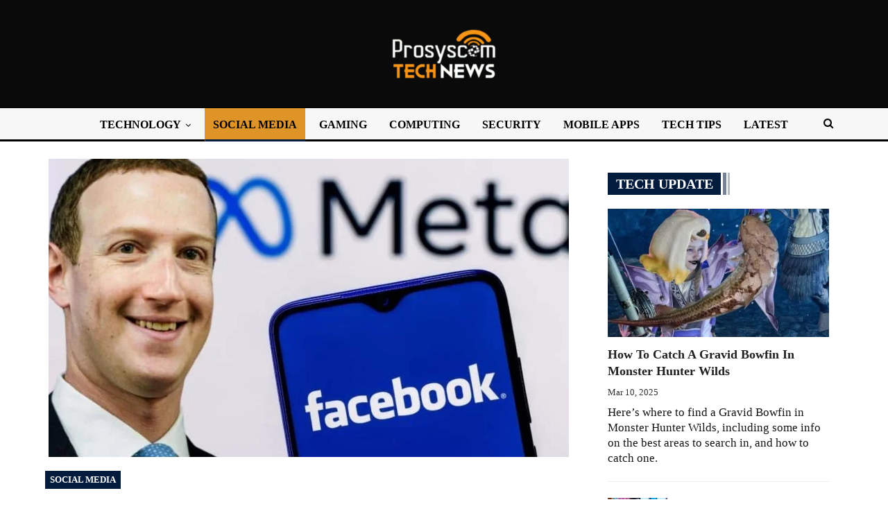

--- FILE ---
content_type: text/html; charset=UTF-8
request_url: https://www.prosyscom.tech/social-media/facebook-selling-diem-cryptocurrency-project/
body_size: 24556
content:
<!DOCTYPE html>
<!--[if IE 8]><html class="ie ie8" lang="en-US"> <![endif]-->
<!--[if IE 9]><html class="ie ie9" lang="en-US"> <![endif]-->
<!--[if gt IE 9]><!--><html lang="en-US"> <!--<![endif]--><head><script data-no-optimize="1">var litespeed_docref=sessionStorage.getItem("litespeed_docref");litespeed_docref&&(Object.defineProperty(document,"referrer",{get:function(){return litespeed_docref}}),sessionStorage.removeItem("litespeed_docref"));</script> <meta charset="UTF-8"><meta http-equiv="X-UA-Compatible" content="IE=edge"><meta name="viewport" content="width=device-width, initial-scale=1.0"><link rel="pingback" href="https://www.prosyscom.tech/xmlrpc.php"/><meta name='robots' content='index, follow, max-image-preview:large, max-snippet:-1, max-video-preview:-1' /><title>Facebook Selling Off Its Diem Cryptocurrency Project</title><meta name="description" content="The Diem Association, a group of companies working on a block-chain based payment system, facebook reportedly selling its technology assets." /><link rel="canonical" href="https://www.prosyscom.tech/social-media/facebook-selling-diem-cryptocurrency-project/" /><meta property="og:locale" content="en_US" /><meta property="og:type" content="article" /><meta property="og:title" content="Facebook Selling Off Its Diem Cryptocurrency Project" /><meta property="og:description" content="The Diem Association, a group of companies working on a block-chain based payment system, facebook reportedly selling its technology assets." /><meta property="og:url" content="https://www.prosyscom.tech/social-media/facebook-selling-diem-cryptocurrency-project/" /><meta property="og:site_name" content="Prosyscom Tech" /><meta property="article:publisher" content="https://www.facebook.com/prosyscomtech" /><meta property="article:author" content="https://www.facebook.com/prosyscomtech" /><meta property="article:published_time" content="2022-01-28T19:59:05+00:00" /><meta property="og:image" content="https://www.prosyscom.tech/wp-content/uploads/2022/01/Facebook-is-Selling-Off-Its-Diem-Cryptocurrency-Project-750x430.jpg" /><meta property="og:image:width" content="750" /><meta property="og:image:height" content="430" /><meta property="og:image:type" content="image/jpeg" /><meta name="author" content="Tech News" /><meta name="twitter:card" content="summary_large_image" /><meta name="twitter:creator" content="@prosyscom_it" /><meta name="twitter:site" content="@prosyscom_it" /><meta name="twitter:label1" content="Written by" /><meta name="twitter:data1" content="Tech News" /><meta name="twitter:label2" content="Est. reading time" /><meta name="twitter:data2" content="2 minutes" /> <script type="application/ld+json" class="yoast-schema-graph">{"@context":"https://schema.org","@graph":[{"@type":"Article","@id":"https://www.prosyscom.tech/social-media/facebook-selling-diem-cryptocurrency-project/#article","isPartOf":{"@id":"https://www.prosyscom.tech/social-media/facebook-selling-diem-cryptocurrency-project/"},"author":{"name":"Tech News","@id":"https://www.prosyscom.tech/#/schema/person/cc8e8619da872462a21c55453ed20398"},"headline":"Facebook Selling Off Its Diem Cryptocurrency Project","datePublished":"2022-01-28T19:59:05+00:00","mainEntityOfPage":{"@id":"https://www.prosyscom.tech/social-media/facebook-selling-diem-cryptocurrency-project/"},"wordCount":313,"commentCount":0,"publisher":{"@id":"https://www.prosyscom.tech/#organization"},"image":{"@id":"https://www.prosyscom.tech/social-media/facebook-selling-diem-cryptocurrency-project/#primaryimage"},"thumbnailUrl":"https://www.prosyscom.tech/wp-content/uploads/2022/01/Facebook-is-Selling-Off-Its-Diem-Cryptocurrency-Project-750x430.jpg","keywords":["cryptocurrency","Diem","Diem Association","facebook","Project"],"articleSection":["Social Media"],"inLanguage":"en-US","potentialAction":[{"@type":"CommentAction","name":"Comment","target":["https://www.prosyscom.tech/social-media/facebook-selling-diem-cryptocurrency-project/#respond"]}]},{"@type":"WebPage","@id":"https://www.prosyscom.tech/social-media/facebook-selling-diem-cryptocurrency-project/","url":"https://www.prosyscom.tech/social-media/facebook-selling-diem-cryptocurrency-project/","name":"Facebook Selling Off Its Diem Cryptocurrency Project","isPartOf":{"@id":"https://www.prosyscom.tech/#website"},"primaryImageOfPage":{"@id":"https://www.prosyscom.tech/social-media/facebook-selling-diem-cryptocurrency-project/#primaryimage"},"image":{"@id":"https://www.prosyscom.tech/social-media/facebook-selling-diem-cryptocurrency-project/#primaryimage"},"thumbnailUrl":"https://www.prosyscom.tech/wp-content/uploads/2022/01/Facebook-is-Selling-Off-Its-Diem-Cryptocurrency-Project-750x430.jpg","datePublished":"2022-01-28T19:59:05+00:00","description":"The Diem Association, a group of companies working on a block-chain based payment system, facebook reportedly selling its technology assets.","inLanguage":"en-US","potentialAction":[{"@type":"ReadAction","target":["https://www.prosyscom.tech/social-media/facebook-selling-diem-cryptocurrency-project/"]}]},{"@type":"ImageObject","inLanguage":"en-US","@id":"https://www.prosyscom.tech/social-media/facebook-selling-diem-cryptocurrency-project/#primaryimage","url":"https://www.prosyscom.tech/wp-content/uploads/2022/01/Facebook-is-Selling-Off-Its-Diem-Cryptocurrency-Project-750x430.jpg","contentUrl":"https://www.prosyscom.tech/wp-content/uploads/2022/01/Facebook-is-Selling-Off-Its-Diem-Cryptocurrency-Project-750x430.jpg","width":750,"height":430,"caption":"facebook selling diem cryptocurrency project"},{"@type":"WebSite","@id":"https://www.prosyscom.tech/#website","url":"https://www.prosyscom.tech/","name":"Prosyscom Tech","description":"Digital Asia, Social Media, Gaming News","publisher":{"@id":"https://www.prosyscom.tech/#organization"},"alternateName":"Prosyscom.Tech","potentialAction":[{"@type":"SearchAction","target":{"@type":"EntryPoint","urlTemplate":"https://www.prosyscom.tech/?s={search_term_string}"},"query-input":{"@type":"PropertyValueSpecification","valueRequired":true,"valueName":"search_term_string"}}],"inLanguage":"en-US"},{"@type":"Organization","@id":"https://www.prosyscom.tech/#organization","name":"Prosyscom Tech","alternateName":"Prosyscom","url":"https://www.prosyscom.tech/","logo":{"@type":"ImageObject","inLanguage":"en-US","@id":"https://www.prosyscom.tech/#/schema/logo/image/","url":"https://www.prosyscom.tech/wp-content/uploads/2021/01/cropped-prosyscom-tech-news-logo.png","contentUrl":"https://www.prosyscom.tech/wp-content/uploads/2021/01/cropped-prosyscom-tech-news-logo.png","width":421,"height":421,"caption":"Prosyscom Tech"},"image":{"@id":"https://www.prosyscom.tech/#/schema/logo/image/"},"sameAs":["https://www.facebook.com/prosyscomtech","https://x.com/prosyscom_it","https://instagram.com/prosyscomnews","https://www.linkedin.com/company/prosyscom-sdn-bhd/","http://www.pinterest.com/prosyscomtech"],"publishingPrinciples":"https://www.prosyscom.tech/submit-post/","actionableFeedbackPolicy":"https://www.prosyscom.tech/terms-conditions/","ethicsPolicy":"https://www.prosyscom.tech/privacy-policy/"},{"@type":"Person","@id":"https://www.prosyscom.tech/#/schema/person/cc8e8619da872462a21c55453ed20398","name":"Tech News","image":{"@type":"ImageObject","inLanguage":"en-US","@id":"https://www.prosyscom.tech/#/schema/person/image/","url":"https://www.prosyscom.tech/wp-content/litespeed/avatar/d1ad5a177ff7c678c40d6c837a5fda58.jpg?ver=1769844699","contentUrl":"https://www.prosyscom.tech/wp-content/litespeed/avatar/d1ad5a177ff7c678c40d6c837a5fda58.jpg?ver=1769844699","caption":"Tech News"},"sameAs":["https://www.prosyscom.tech/","https://www.facebook.com/prosyscomtech","https://instagram.com/prosyscomnews","https://www.linkedin.com/company/prosyscom-sdn-bhd/","https://www.pinterest.com/prosyscomtech","https://x.com/prosyscom_it"]}]}</script> <link rel='dns-prefetch' href='//fonts.googleapis.com' /><link rel="alternate" type="application/rss+xml" title="Prosyscom Tech &raquo; Feed" href="https://www.prosyscom.tech/feed/" /><style id='wp-img-auto-sizes-contain-inline-css' type='text/css'>img:is([sizes=auto i],[sizes^="auto," i]){contain-intrinsic-size:3000px 1500px}
/*# sourceURL=wp-img-auto-sizes-contain-inline-css */</style><style id="litespeed-ccss">:root{--wp-block-synced-color:#7a00df;--wp-block-synced-color--rgb:122,0,223;--wp-bound-block-color:var(--wp-block-synced-color);--wp-editor-canvas-background:#ddd;--wp-admin-theme-color:#007cba;--wp-admin-theme-color--rgb:0,124,186;--wp-admin-theme-color-darker-10:#006ba1;--wp-admin-theme-color-darker-10--rgb:0,107,160.5;--wp-admin-theme-color-darker-20:#005a87;--wp-admin-theme-color-darker-20--rgb:0,90,135;--wp-admin-border-width-focus:2px}:root{--wp--preset--font-size--normal:16px;--wp--preset--font-size--huge:42px}:root{--wp--preset--aspect-ratio--square:1;--wp--preset--aspect-ratio--4-3:4/3;--wp--preset--aspect-ratio--3-4:3/4;--wp--preset--aspect-ratio--3-2:3/2;--wp--preset--aspect-ratio--2-3:2/3;--wp--preset--aspect-ratio--16-9:16/9;--wp--preset--aspect-ratio--9-16:9/16;--wp--preset--color--black:#000000;--wp--preset--color--cyan-bluish-gray:#abb8c3;--wp--preset--color--white:#ffffff;--wp--preset--color--pale-pink:#f78da7;--wp--preset--color--vivid-red:#cf2e2e;--wp--preset--color--luminous-vivid-orange:#ff6900;--wp--preset--color--luminous-vivid-amber:#fcb900;--wp--preset--color--light-green-cyan:#7bdcb5;--wp--preset--color--vivid-green-cyan:#00d084;--wp--preset--color--pale-cyan-blue:#8ed1fc;--wp--preset--color--vivid-cyan-blue:#0693e3;--wp--preset--color--vivid-purple:#9b51e0;--wp--preset--gradient--vivid-cyan-blue-to-vivid-purple:linear-gradient(135deg,rgb(6,147,227) 0%,rgb(155,81,224) 100%);--wp--preset--gradient--light-green-cyan-to-vivid-green-cyan:linear-gradient(135deg,rgb(122,220,180) 0%,rgb(0,208,130) 100%);--wp--preset--gradient--luminous-vivid-amber-to-luminous-vivid-orange:linear-gradient(135deg,rgb(252,185,0) 0%,rgb(255,105,0) 100%);--wp--preset--gradient--luminous-vivid-orange-to-vivid-red:linear-gradient(135deg,rgb(255,105,0) 0%,rgb(207,46,46) 100%);--wp--preset--gradient--very-light-gray-to-cyan-bluish-gray:linear-gradient(135deg,rgb(238,238,238) 0%,rgb(169,184,195) 100%);--wp--preset--gradient--cool-to-warm-spectrum:linear-gradient(135deg,rgb(74,234,220) 0%,rgb(151,120,209) 20%,rgb(207,42,186) 40%,rgb(238,44,130) 60%,rgb(251,105,98) 80%,rgb(254,248,76) 100%);--wp--preset--gradient--blush-light-purple:linear-gradient(135deg,rgb(255,206,236) 0%,rgb(152,150,240) 100%);--wp--preset--gradient--blush-bordeaux:linear-gradient(135deg,rgb(254,205,165) 0%,rgb(254,45,45) 50%,rgb(107,0,62) 100%);--wp--preset--gradient--luminous-dusk:linear-gradient(135deg,rgb(255,203,112) 0%,rgb(199,81,192) 50%,rgb(65,88,208) 100%);--wp--preset--gradient--pale-ocean:linear-gradient(135deg,rgb(255,245,203) 0%,rgb(182,227,212) 50%,rgb(51,167,181) 100%);--wp--preset--gradient--electric-grass:linear-gradient(135deg,rgb(202,248,128) 0%,rgb(113,206,126) 100%);--wp--preset--gradient--midnight:linear-gradient(135deg,rgb(2,3,129) 0%,rgb(40,116,252) 100%);--wp--preset--font-size--small:13px;--wp--preset--font-size--medium:20px;--wp--preset--font-size--large:36px;--wp--preset--font-size--x-large:42px;--wp--preset--spacing--20:0.44rem;--wp--preset--spacing--30:0.67rem;--wp--preset--spacing--40:1rem;--wp--preset--spacing--50:1.5rem;--wp--preset--spacing--60:2.25rem;--wp--preset--spacing--70:3.38rem;--wp--preset--spacing--80:5.06rem;--wp--preset--shadow--natural:6px 6px 9px rgba(0, 0, 0, 0.2);--wp--preset--shadow--deep:12px 12px 50px rgba(0, 0, 0, 0.4);--wp--preset--shadow--sharp:6px 6px 0px rgba(0, 0, 0, 0.2);--wp--preset--shadow--outlined:6px 6px 0px -3px rgb(255, 255, 255), 6px 6px rgb(0, 0, 0);--wp--preset--shadow--crisp:6px 6px 0px rgb(0, 0, 0)}[class*=" bsfi-"]{display:inline-block;font:normal normal normal 14px/1"bs-icons";font-size:inherit;text-rendering:auto;-webkit-font-smoothing:antialiased;-moz-osx-font-smoothing:grayscale}.bsfi-facebook:before{content:"뀀"}.bsfi-twitter:before{content:"뀁"}.bsfi-pinterest:before{content:"뀋"}.bsfi-instagram:before{content:"뀘"}.bsc-clearfix:after,.bsc-clearfix:before{content:"";display:table}.bsc-clearfix:after{clear:both}.bsc-clearfix{zoom:1}.better-social-counter .social-list{margin:0;padding:0;list-style:none}.better-social-counter a{text-decoration:none}.better-social-counter .social-item{-webkit-box-sizing:border-box;-moz-box-sizing:border-box;box-sizing:border-box;border:none;font-family:"Helvetica Neue",Helvetica,Arial,sans-serif;font-weight:400}.better-social-counter .social-item a,.better-social-counter .social-item a:visited{text-decoration:none}.better-social-counter [class*=" bsfi-"]:before{line-height:inherit}.better-social-counter.style-button .item-title{display:none}.better-social-counter.style-button .social-item{float:left;margin:0 4px 4px 0;padding:0}.better-social-counter.style-button .item-icon{width:32px;height:32px;line-height:32px;vertical-align:middle;text-align:center;color:#fff;font-size:15px;background-color:#a3a3a3;display:inline-block;border-radius:3px}html{font-family:sans-serif;-ms-text-size-adjust:100%;-webkit-text-size-adjust:100%}body{margin:0}article,aside,header,main,nav{display:block}a{background-color:#fff0}b,strong{font-weight:700}h1{font-size:2em;margin:.67em 0}img{border:0}input{color:inherit;font:inherit;margin:0}input[type=submit]{-webkit-appearance:button}input::-moz-focus-inner{border:0;padding:0}input{line-height:normal}input[type=search]{-webkit-appearance:textfield;-moz-box-sizing:content-box;-webkit-box-sizing:content-box;box-sizing:content-box}input[type=search]::-webkit-search-cancel-button,input[type=search]::-webkit-search-decoration{-webkit-appearance:none}*{-webkit-box-sizing:border-box;-moz-box-sizing:border-box;box-sizing:border-box}:after,:before{-webkit-box-sizing:border-box;-moz-box-sizing:border-box;box-sizing:border-box}html{font-size:10px}body{font-family:"Helvetica Neue",Helvetica,Arial,sans-serif;font-size:14px;line-height:1.42857143;color:#333;background-color:#fff}input{font-family:inherit;font-size:inherit;line-height:inherit}a{color:#444;text-decoration:none}img{vertical-align:middle}.h1,h1{font-family:inherit;font-weight:500;line-height:1.1;color:inherit}.h1,h1{margin-top:20px;margin-bottom:10px}.h1,h1{font-size:36px}p{margin:0 0 10px}ul{margin-top:0;margin-bottom:10px}ul ul{margin-bottom:0}.container{margin-right:auto;margin-left:auto;padding-left:15px;padding-right:15px}@media (min-width:768px){.container{width:750px}}@media (min-width:992px){.container{width:970px}}@media (min-width:1200px){.container{width:1170px}}.row{margin-left:-15px;margin-right:-15px}.col-sm-4,.col-sm-8{position:relative;min-height:1px;padding-left:15px;padding-right:15px}@media (min-width:768px){.col-sm-4,.col-sm-8{float:left}.col-sm-8{width:66.66666667%}.col-sm-4{width:33.33333333%}}input[type=search]{-webkit-box-sizing:border-box;-moz-box-sizing:border-box;box-sizing:border-box}input[type=search]{-webkit-appearance:none}.clearfix:after,.clearfix:before,.container:after,.container:before,.row:after,.row:before{content:" ";display:table}.clearfix:after,.container:after,.row:after{clear:both}@-ms-viewport{width:device-width}.fa{display:inline-block;font:normal normal normal 14px/1 FontAwesome;font-size:inherit;text-rendering:auto;-webkit-font-smoothing:antialiased;-moz-osx-font-smoothing:grayscale}.fa-search:before{content:""}.fa-arrow-up:before{content:""}.fa-twitter:before{content:""}.fa-facebook:before{content:""}.fa-pinterest:before{content:""}.fa-linkedin:before{content:""}.fa-tumblr:before{content:""}.fa-send:before{content:""}.fa-share-alt:before{content:""}.fa-whatsapp:before{content:""}.fa-reddit-alien:before{content:""}:root{--publisher-system-font:-apple-system,BlinkMacSystemFont,"Segoe UI","Roboto","Oxygen-Sans","Ubuntu","Cantarell","Helvetica Neue",sans-serif;--publisher-primary-color:#0080ce;--publisher-menu-height:calc(1px - 1px);--wp-adminbar-height:calc(1px - 1px)}body{font:14px/1.7 Lato,sans-serif;color:#5f6569;-webkit-text-size-adjust:100%;text-rendering:optimizeLegibility;font-size-adjust:auto}.site-header .site-branding .logo,h1{color:#2d2d2d}h1{line-height:1.3}h1{font-size:34px}.container,.content-wrap{max-width:var(--publisher-site-width);width:100%}@media only screen and (max-width:668px){.layout-2-col{margin-top:20px!important}}body.page-layout-2-col{--publisher-site-width:var(--publisher-site-width-2-col);--publisher-site-width-content:var(--publisher-site-width-2-col-content-col);--publisher-site-width-primary:var(--publisher-site-width-2-col-primary-col);--publisher-site-width-secondary:0}@media (min-width:768px){.layout-2-col .content-column{width:var(--publisher-site-width-content)}.layout-2-col .sidebar-column{width:var(--publisher-site-width-primary)}}a{text-decoration:none}input[type=search]{height:36px;width:100%;padding:6px 12px;font-size:14px;line-height:1.42857143;color:#555;background-color:#fff;background-image:none;border:1px solid #ccc;border-radius:0;-webkit-box-shadow:inset 0 1px 1px rgb(0 0 0/.075);box-shadow:inset 0 1px 1px rgb(0 0 0/.075)}input[type=submit]{border:none;color:#fff;border-radius:0;outline:0;height:auto;line-height:1.4;padding:8px 12px;vertical-align:middle;text-transform:uppercase!important;max-width:100%;white-space:normal}ul.menu{padding:0;margin:0;list-style:none}ul.menu a{text-decoration:none}ul.menu ul{list-style:none;padding:0;margin:0}ul.menu>li{float:left}ul.menu li>a{position:relative}ul.menu li.menu-item-has-children>a:after{display:inline-block;font-family:FontAwesome;font-style:normal;font-weight:400;line-height:26px;-webkit-font-smoothing:antialiased;-moz-osx-font-smoothing:grayscale;content:"";margin-left:6px;font-size:13px}ul.menu .mega-menu{z-index:-1;display:none;visibility:hidden}.site-header .content-wrap{overflow:visible!important}.site-header>.header-inner>.content-wrap>.container{position:relative}.site-header .site-branding{margin:0}.site-header .site-branding .logo{margin:0;line-height:0;font-size:50px}.site-header .site-branding .logo img{max-width:100%}.site-header .site-branding .logo .site-title{display:none}.site-header .menu-action-buttons{position:absolute;top:0;bottom:0;right:0;width:35px;z-index:99}.site-header .menu-action-buttons.width-1{width:40px}.site-header .menu-action-buttons>div{min-width:37px;display:inline-block;float:right;height:100%;text-align:right;position:relative}.site-header .menu-action-buttons>div.close{opacity:1}.site-header .menu-action-buttons .search-container{z-index:1}.site-header .search-container .search-handler{position:absolute;right:3px;top:50%;margin-top:-15px;z-index:100;width:37px;height:26px;line-height:26px;text-align:center;display:inline-block;font-size:15px;color:#434343}.site-header .search-container .search-box{display:none;position:absolute;right:0;top:0;padding:0 36px 0 0;z-index:99;height:100%;width:100%;text-align:center}.site-header .search-container .search-box .search-form .search-field{border:none;width:100%;height:45px;background:0 0;line-height:45px;font-size:14px;color:#434343}.site-header .search-container .search-box .search-form input[type=submit]{display:none}.main-menu>li{margin-right:10px}.main-menu>li>a{line-height:48px;display:inline-block;padding:0 12px}.main-menu.menu>li>a:before{content:"";display:block;width:20%;height:3px;position:absolute;bottom:0;left:50%;transform:translateX(-50%);visibility:hidden}.main-menu.menu>li.current-menu-parent>a:before{width:100%;visibility:visible}.menu .mega-menu{width:100%;position:absolute;left:0;top:102%;top:calc(100% + 1px);z-index:100;background-color:#fff;-wbkit-box-shadow:0 8px 14px rgb(0 0 0/.2);-moz-box-shadow:0 8px 14px rgb(0 0 0/.2);box-shadow:0 8px 14px rgb(0 0 0/.2);text-align:left}.mega-menu.mega-type-link-list{list-style:none;padding:0}.mega-menu.mega-type-link-list .mega-links{list-style:none;padding:0;margin:0;text-align:left}.mega-menu.mega-type-link-list .mega-links>li{display:inline-block;padding:10px 12px}.mega-menu.mega-type-link-list .mega-links>.menu-item{margin-bottom:0}.main-menu-wrapper{position:relative;margin-left:auto;margin-right:auto}.main-menu-wrapper .main-menu-container{position:relative}.site-header.full-width .main-menu-wrapper{border-top:1px solid #dedede;border-bottom:3px solid #dedede;background:#fff}.menu .mega-menu{top:107%;top:calc(100% + 3px)}.site-header.header-style-1 .header-inner{padding:40px 0}.site-header.header-style-1 .site-branding{text-align:center}.site-header.header-style-1 .main-menu.menu{text-align:center;height:68px;overflow-y:hidden;margin-bottom:-3px;padding-top:20px;margin-top:-20px}.site-header.header-style-1.full-width .main-menu.menu .mega-menu{top:100%}.site-header.header-style-1 .main-menu.menu>li{float:none;display:inline-block;margin:0 4px}.site-header.header-style-1 .search-container .search-box .search-form .search-field{text-align:center}.site-header.header-style-1.full-width .menu-action-buttons{top:20px}.site-header.header-style-1 .main-menu-wrapper.menu-actions-btn-width-1 .main-menu-container{padding:0 40px}@media only screen and (max-width:992px){.main-menu>li{margin-right:10px}.site-header.header-style-1 .main-menu.menu>li{margin:0 4px}.main-menu>li>a{padding:0 4px}}.rh-header{display:none;min-width:300px;position:relative}.rh-header .rh-container{background-color:#222}@media only screen and (max-width:700px){body .site-header{display:none}.rh-header{display:block}}.rh-header .menu-container{position:absolute;top:0;right:0}.rh-header .menu-container .menu-handler{color:#fff;width:54px;height:54px;text-align:center;display:inline-block;font-size:18px;background-color:rgb(255 255 255/.05);position:relative;border-left:1px solid rgb(0 0 0/.07);float:right}.rh-header .menu-container .menu-handler .lines{display:inline-block;width:22px;height:2px;background:#ecf0f1;position:relative;margin-top:25.5px}.rh-header .menu-container .menu-handler .lines:after,.rh-header .menu-container .menu-handler .lines:before{display:inline-block;width:22px;height:2px;background:#ecf0f1;position:absolute;left:0;content:""}.rh-header .menu-container .menu-handler .lines:before{top:8px}.rh-header .menu-container .menu-handler .lines:after{top:-8px}.rh-cover .rh-c-m .resp-menu li{display:block;line-height:46px;float:none;position:relative}.rh-cover .rh-c-m .resp-menu li>a{padding:0 0 0 3px;color:#fff;display:block;position:relative;font-size:14px;border-bottom:none}.rh-cover .rh-c-m .resp-menu>li>a{border-bottom:2px solid rgb(255 255 255/.05)}.rh-cover .better-social-counter{margin:20px 0 0!important}.rh-cover .better-social-counter.style-button .social-list{text-align:center}.rh-cover .better-social-counter.style-button .social-item{float:none;display:inline-block;margin:0 4px 4px}.rh-cover .better-social-counter.style-button .item-icon{width:42px;height:42px;line-height:38px;color:#fff;background-color:#a3a3a3;border-radius:50%;background:#fff0!important;border:3px solid rgb(255 255 255/.25);font-size:16px}.rh-cover.no-login-icon .better-social-counter.style-button .social-list{position:absolute;top:9px;max-width:80%;height:45px;overflow:hidden;text-align:left}.rh-header .logo-container{padding:0 0 0 15px;line-height:54px;height:54px}.rh-header .logo-container.rh-img-logo{font-size:0}.rh-header .logo-container img{max-height:80%;max-width:80%}.rh-header .logo-container a{color:#fff}.rh-cover{position:fixed;top:0;left:-99%;z-index:9999;width:100%;visibility:hidden;overflow:auto;background:#191919;height:101%;height:calc(100% + 1px)}.noscroll{overflow:hidden}@media (max-width:767px){body{background-color:#f3f3f3!important}.main-wrap{background-color:#fff;overflow:auto;margin:auto;width:100%}}.rh-cover:before{height:60px;content:"";width:100%;position:absolute;background-color:#fff;opacity:.08;box-shadow:0 0 32px 0#000;z-index:-1}.rh-cover .rh-close{width:20px;height:20px;position:absolute;right:25px;display:inline-block;top:21px;z-index:10}.rh-cover .rh-close:after,.rh-cover .rh-close:before{content:"";width:2px;height:18px;position:absolute;left:50%;margin-left:-1px;top:50%;margin-top:-10px;opacity:.65;background:#fff;transform:rotate(45deg);border-radius:5px}.rh-cover .rh-close:after{-webkit-transform:rotate(-45deg);-moz-transform:rotate(-45deg);transform:rotate(-45deg)}.rh-cover .rh-panel{padding:27px;position:absolute;top:0;left:0;width:100%}.rh-cover .rh-p-h{line-height:60px;margin:-27px -27px 20px;padding:0 23px;font-size:14px;color:#fff;height:60px;position:relative}body{background:#fff;text-decoration-skip:ink}.main-wrap{margin:0 auto}.content-wrap,.main-wrap,main.content-container{position:relative}.main-wrap .container{width:100%}body.full-width .main-wrap{width:100%}@media only screen and (max-width:480px){.col-sm-4,.col-sm-8{padding-left:15px!important;padding-right:15px!important}}.content-wrap{margin:0 auto;padding:0;min-width:300px}.container{width:100%}.term-badges .term-badge{display:inline-block;line-height:0}.term-badges a{color:#8b8b8b;padding:0 0 4px}.term-badges.floated a{padding:2px 7px;color:#fff;margin-right:3px;margin-bottom:3px;display:inline-block;line-height:1.7;max-width:150px;white-space:nowrap;overflow:hidden;text-overflow:ellipsis;vertical-align:top}.term-badges.floated{position:absolute;top:0;left:0;z-index:1;line-height:0;font-size:0}.img-holder{position:relative;width:80px;display:inline-block;float:left;margin-right:15px}.bs-ll-d .img-holder{background-color:#f5f5f5}body.bs-ll-d .img-holder{-webkit-background-size:cover;-moz-background-size:cover;-o-background-size:cover;background-size:cover;animation:none;background-position:top center}body.bs-ll-d .img-holder{opacity:1}.img-holder:before{display:block;content:" ";width:100%;padding-top:70%}.search-field::-ms-clear{display:none}.search-form input[type=search]{float:left;height:38px;line-height:38px;margin-right:8px;font-size:12px;box-shadow:none}.search-form input[type=submit]{height:38px}.post-meta{padding-top:2px;font-style:inherit}.post-meta .time{margin-right:10px}.post-meta>span:last-child{margin-right:0!important}.container{margin-right:auto!important;margin-left:auto!important}.mega-links>.menu-item{margin-bottom:30px}.listing .listing-item,.mega-links>.menu-item{min-height:0}.listing.columns-1 .listing-item{width:100%;float:none}.post-related .listing-item .title{font-size:15px;line-height:1.4}.post-related .include-last-mobile .listing-item:last-child{display:none}@media only screen and (max-width:600px){.post-related .include-last-mobile .listing-item:last-child{display:block}}.single-post-content .term-badges.floated a{max-width:auto}.entry-content{font-size:14px;line-height:1.6;color:#4a4a4a;padding-bottom:20px}.entry-content p{margin-bottom:17px}.back-top{color:#fff;width:40px;height:40px;position:fixed;bottom:10px;right:10px;text-align:center;line-height:42px;z-index:9999;opacity:0;visibility:hidden;font-size:16px;-webkit-box-shadow:0 1px 2px 0 rgb(0 0 0/.09);-moz-box-shadow:0 1px 2px 0 rgb(0 0 0/.09);box-shadow:0 1px 2px 0 rgb(0 0 0/.09)}.search-container{position:relative}@media only screen and (max-width:1000px){.container{width:100%}.content-wrap{padding:0}}@media only screen and (max-width:420px){.widget{margin-bottom:15px}}@media only screen and (max-width:668px){body{padding:0}}.sidebar-column-primary{z-index:1000}.listing.scolumns-3 .listing-item{width:33.3333%;float:left}.listing.scolumns-3 .listing-item:nth-child(3n-2){padding-right:12px;clear:left}@media only screen and (max-width:600px){.listing.scolumns-3 .listing-item{width:50%;float:left}.listing.scolumns-3 .listing-item:nth-child(even){padding-right:0;padding-left:12px;clear:none}}@media only screen and (max-width:320px){.listing.scolumns-3 .listing-item{width:100%!important;padding-left:0!important;padding-right:0!important;clear:none!important}}.listing-item-grid-1{margin-bottom:22px}.listing-item-grid-1 .featured{position:relative;line-height:0;margin-bottom:13px}.listing-item-grid-1 .featured .img-holder{width:100%;margin:0;float:none;display:block}.listing-item-grid-1 .featured .img-holder:before{padding-top:58%}.listing-item-grid-1 .title{margin:0 0 6px}.listing-item-grid-1 .title a{color:inherit;text-transform:inherit}.listing-item-grid-1 .post-meta{margin:0 0 7px}.listing-item-grid-1 .post-summary{padding-bottom:22px;border-bottom:1px solid #f1f1f1;border-bottom-color:rgb(0 0 0/.07)}.listing-item-tb-1{margin-bottom:22px;position:relative}.listing-item-tb-1 .title{margin:0}.listing-item-tb-1 .title a{color:inherit}.listing-item-tb-1 .featured{margin-right:13px;float:left;position:relative;line-height:0}.listing-item-tb-1 .img-holder{width:86px;margin-right:0;float:none}.listing-item-tb-1 .img-holder:before{padding-top:74%}.listing-item-tb-2{margin-bottom:20px;position:relative}.listing-item-tb-2 .item-inner{position:relative}.listing-item-tb-2 .title{margin:0}.listing-item-tb-2 .title a{color:inherit}.listing-item-tb-2 .featured{margin-bottom:10px;line-height:0;position:relative}.listing-item-tb-2 .img-holder{width:100%;margin-right:0;float:none;display:block}.listing-item-tb-2 .img-holder:before{padding-top:70%}.listing.listing-mix-3-1 .row-1+.row-2{margin-top:23px}.listing.listing-mix-3-1 .listing-item-grid-1{margin-bottom:0}.widget>.bs-listing{margin-bottom:0}.sidebar-column .widget>.bs-listing:last-child{margin-bottom:0}.better-social-counter.style-button .item-icon{background-color:#434343}.section-heading{margin:0 0 15px;font-size:16px;line-height:20px;position:relative}.section-heading .h-text,.section-heading:after{display:inline-block}.section-heading:after{background:rgb(0 0 0/.08);content:"";height:4px;position:absolute;top:0;left:0;width:100%}.section-heading .h-text{position:relative;z-index:1}.section-heading.sh-t6{padding:0}.section-heading.sh-t6:after{display:none}.section-heading.sh-t6:before{content:"";display:inline-block;height:3px;position:absolute;top:0;left:0;width:100%}.section-heading.sh-t6>.main-link>.h-text,.section-heading.sh-t6>a:last-child:first-child>.h-text{position:relative;padding:0 11px;color:#fff}.section-heading.sh-t6 .h-text{padding:0;line-height:32px}.section-heading.sh-t6.sh-s4>.main-link>.h-text,.section-heading.sh-t6.sh-s4>a:last-child:first-child>.h-text{position:relative;padding:0 24px 0 12px}.section-heading.sh-t6.sh-s4:before{display:none}.section-heading.sh-t6.sh-s4>.main-link>.h-text:after,.section-heading.sh-t6.sh-s4>.main-link>.h-text:before,.section-heading.sh-t6.sh-s4>a:last-child:first-child>.h-text:after,.section-heading.sh-t6.sh-s4>a:last-child:first-child>.h-text:before{content:"";display:inline-block;position:absolute;top:0;right:0;width:4px;height:100%;border-left:2px solid #fff;border-right:3px solid rgb(255 255 255/.7)}.section-heading.sh-t6.sh-s4>.main-link>.h-text:after,.section-heading.sh-t6.sh-s4>a:last-child:first-child>.h-text:after{right:5px;width:2px;border-left:3px solid #fff;border-right:5px solid rgb(255 255 255/.45)}.post-meta.single-post-meta{color:#3a3a3a}.post-meta.single-post-meta .time{float:none;margin:0 12px 0 0;white-space:nowrap;line-height:26px;display:inline-block}.post-meta.single-post-meta b{color:#4d4d4d;margin-left:2px}.post-meta.single-post-meta .time{color:rgb(0 0 0/.44)}.single-post-title{line-height:1.3}.single-featured{text-align:center;display:block;margin:0 0 20px;line-height:0;position:relative}.single-featured img{max-width:100%;height:auto!important}.single-post-share{list-style:none;padding:0;font-size:0}.single-post-share.top-share{margin-bottom:10px}.single-post-share .post-share-btn{background:#fff;border:1px solid #e2e2e2;line-height:30px;display:inline-block;padding:0 5px;border-radius:30px;font-size:12px;color:#4d4d4d;margin-right:8px;margin-bottom:9px;vertical-align:top}.single-post-share .post-share-btn .bf-icon,.single-post-share .post-share-btn .text{line-height:30px;vertical-align:top}.single-post-share .post-share-btn .text{font-size:12px}.single-post-share .post-share-btn .bf-icon{font-size:15px;margin:0 3px}.single-post-share .share-handler{float:left;position:relative}.share-handler-wrap{overflow:hidden;height:33px}.post-share .post-share-btn-group{overflow:hidden;float:right;margin-bottom:10px}.single-post-share .social-item{margin:0 6px 4px 0;float:left}.single-post-share .social-item a{line-height:30px;min-width:30px;display:inline-block;padding:0 0;border-radius:30px;font-size:14px;color:#fff;overflow:hidden;text-align:center}.single-post-share .social-item a .bf-icon,.single-post-share .social-item a .item-title{line-height:30px;vertical-align:top;color:#fff;display:inline-block}.single-post-share .social-item a .item-title{margin-left:6px}.single-post-share .social-item a .bf-icon{font-size:16px}.single-post-share .social-item.whatsapp .bf-icon{font-size:16px;font-weight:700}.single-post-share .social-item.facebook a{background-color:#2d5f9a;color:#133d6d}.single-post-share .social-item.twitter a{background-color:#53c7ff;color:#2e86b1}.single-post-share .social-item.pinterest a{background-color:#a41719;color:#670d0e}.single-post-share .social-item.linkedin a{background-color:#005182;color:#013c61}.single-post-share .social-item.tumblr a{background-color:#3e5a70;color:#24384a}.single-post-share .social-item.telegram a{background-color:#179cde;color:#0a629a}.single-post-share .social-item.reddit a{background-color:#ff4500;color:#bb3200}.single-post-share .social-item.whatsapp a{background-color:#00e676;color:#02a252}.single-post-share .social-item.telegram .bf-icon{margin-left:-1px}.single-post-share .social-item .bf-icon{vertical-align:middle}.single-post-share .social-item.whatsapp{display:none}@media only screen and (max-width:780px){.single-post-share .social-item.whatsapp{display:inline-block}}@media only screen and (max-width:540px){.post-share .post-share-btn-group{float:left}.share-handler-wrap{clear:both}}@media only screen and (max-width:420px){.single-post-share .post-share-btn{margin-bottom:4px!important}}.post-share .share-handler:after,.post-share .share-handler:before{border:solid 6px #fff0;content:" ";height:0;width:0;position:absolute;top:50%;right:-12px;border-left-color:#d7d7d7;margin-top:-6px}.post-share .share-handler:after{border:solid 5px #fff0;border-left-color:#fff;right:-10px;margin-top:-5px}.post-share.style-1 .share-handler:after,.post-share.style-1 .share-handler:before{display:none}.post-share .post-share-btn,.post-share .social-item a{border-radius:3px;padding:0 5px}.post-share .item-title{font-weight:400;padding:0}.post-share .item-title{font-size:12px}.post-share.style-1 .social-item.has-title a{padding:0 11px}.post-share.style-1 .share-handler,.post-share.style-1 .social-item a{border-radius:30px}.single-post-share.top-share.style-1{margin-bottom:7px}.post-share.style-1 .share-handler{padding:0 10px}.single-post-share .social-item{margin-bottom:8px}.post-template-10 .post-header-inner{padding:0;margin-bottom:20px;position:relative;overflow:hidden}.post-template-10 .single-post-title{margin:0 0 13px}.post-template-10 .post-header-inner .term-badges.floated{position:relative;top:auto;left:auto;right:auto;bottom:auto;margin-bottom:15px}@media only screen and (max-width:780px){.post-template-10 .post-header-inner{margin-top:0;padding-top:0}}@media (min-width:768px){.active-sticky-sidebar .row.main-section{display:flex}}:root{--publisher-spacing:20;--publisher-spacing-half:calc(var(--publisher-spacing) / 2);--publisher-spacing-80-percent:calc(var(--publisher-spacing) * 0.83);--publisher-spacing-60-percent:calc(var(--publisher-spacing) * 0.66)}.col-sm-4,.col-sm-8,.container{padding-left:calc(var(--publisher-spacing-half)*1px);padding-right:calc(var(--publisher-spacing-half)*1px)}.row{margin-left:calc(var(--publisher-spacing-half)*-1px);margin-right:calc(var(--publisher-spacing-half)*-1px)}.sidebar>*{margin-bottom:calc(var(--publisher-spacing)*1px)}.better-studio-shortcode,.bs-listing,.single-container,.widget{margin-bottom:calc(var(--publisher-spacing)*1px)}.layout-2-col{margin-top:calc(var(--publisher-spacing-80-percent)*1px)}.main-section{margin-bottom:calc(var(--publisher-spacing-half)*1px)}.section-heading{margin-bottom:calc(var(--publisher-spacing-60-percent)*1px)}.better-social-counter .item-title{font-family:"Poppins";font-weight:400;font-size:12px;text-transform:initial}:root{--publisher-site-width-2-col:1180px;--publisher-site-width-1-col:1180px;--publisher-site-width-2-col-content-col:67%;--publisher-site-width-2-col-primary-col:33%}:root{--publisher-site-width-3-col:1300px;--publisher-site-width-3-col-content-col:58%;--publisher-site-width-3-col-primary-col:25%;--publisher-site-width-3-col-secondary-col:17%}:root{--publisher-spacing:30}:root{--publisher-primary-color:#3a3a3a}.main-menu.menu>li.current-menu-parent>a:before,.term-badges.floated a,.back-top{background-color:#3a3a3a!important}.bs-theme input[type="submit"]{background-color:#3a3a3a}.single-post-content a{color:#3a3a3a}.section-heading.sh-t6:before,.section-heading.sh-t6:before,.section-heading.sh-t6>.main-link>.h-text,.section-heading.sh-t6>.main-link>.h-text:before,.section-heading.sh-t6>a:first-child:last-child>.h-text,.section-heading.sh-t6>a:first-child:last-child>.h-text:before{background-color:#3a3a3a}body{background-color:#fff}@media (max-width:767px){.main-wrap{background-color:#fff}}.rh-cover{background-color:#000}.site-header.full-width .main-menu-wrapper{border-top-color:#000}.site-header.header-style-1.full-width .main-menu-wrapper{border-bottom-color:#000000!important}.site-header .search-container .search-handler,.site-header .main-menu>li>a,.site-header .search-container .search-box .search-form .search-field{color:#000}.site-header .search-container .search-box .search-form .search-field::-webkit-input-placeholder{color:#000}.site-header .search-container .search-box .search-form .search-field::-moz-placeholder{color:#000}.site-header .search-container .search-box .search-form .search-field:-ms-input-placeholder{color:#000}.site-header .search-container .search-box .search-form .search-field:-moz-placeholder{color:#000}.site-header.site-header.site-header .main-menu.menu>li.current-menu-parent>a{background-color:rgb(221 143 26/.94)!important}.site-header.full-width.header-style-1 .main-menu-wrapper{background-color:#f7f7f7}.mega-links>.menu-item a{color:#000000!important}.site-header.header-style-1{background-color:#0a0a0a}.sidebar-column>aside>*{background:#fff;padding:20px}.term-badges.floated a{color:#fff}body.bs-theme{font-family:"Roboto";font-weight:400;font-size:16px;text-align:inherit;text-transform:inherit;color:#161616}.post-meta{font-family:"Roboto";font-weight:500;font-size:13px;text-transform:none;color:#333}.term-badges .term-badge{font-family:"Roboto";font-weight:700;font-size:13px;text-transform:uppercase}h1,.h1,.search-form input[type="submit"],input[type="submit"],.section-heading .h-text,.single-container .post-share a{font-family:"Poppins";font-weight:600;text-transform:inherit}h1,.h1{font-size:32px}.single-post-title{font-family:"Poppins";font-weight:600;text-transform:capitalize}.post-template-10 .single-post-title{font-size:23px}.entry-content{font-family:"Poppins";font-weight:400;line-height:24px;font-size:16px;text-align:inherit;text-transform:initial;color:#161616;letter-spacing:24}.post-summary{font-family:"Roboto";font-weight:500;line-height:22px;font-size:17px;text-align:inherit;text-transform:initial;color:#161616}.main-menu li>a,.main-menu li{font-family:"Poppins";font-weight:600;font-size:16px;text-align:inherit;text-transform:uppercase;letter-spacing:2}.mega-menu.mega-type-link-list .mega-links li>a{font-family:"Poppins";font-weight:500;font-size:14px;text-align:inherit;text-transform:none}.listing-item-grid-1 .title{font-family:"Roboto";font-weight:700;line-height:24px;font-size:18px;text-align:inherit;text-transform:capitalize;color:#212121}.listing-item-tb-1 .title{font-family:"Roboto";font-weight:700;line-height:18px;font-size:14px;text-align:inherit;text-transform:capitalize;color:#212121}.listing-item-tb-2 .title{font-family:"Roboto";font-weight:400;line-height:18px;font-size:14px;text-align:inherit;text-transform:none;color:#383838}.section-heading .h-text{font-family:"Poppins";font-weight:600;line-height:22px;font-size:20px;text-transform:uppercase}#menu-item-43374>.mega-menu{background-color:#eaeaea}.main-term-55.section-heading.sh-t6:before,.main-term-55.section-heading.sh-t6>a:first-child:last-child>.main-term-55.h-text,.main-term-55.section-heading.sh-t6>a:first-child:last-child>.main-term-55.h-text:before{background-color:#031c3d}.main-menu.menu>li.menu-term-52.current-menu-parent>a:before,.term-badges .term-badge.term-52 a{background-color:#031c3d!important;color:#fff}</style><link rel="preload" data-asynced="1" data-optimized="2" as="style" onload="this.onload=null;this.rel='stylesheet'" href="https://www.prosyscom.tech/wp-content/litespeed/css/a249f40098bfe187c008e085b7c25c23.css?ver=09260" /><script data-optimized="1" type="litespeed/javascript" data-src="https://www.prosyscom.tech/wp-content/plugins/litespeed-cache/assets/js/css_async.min.js"></script> <style id='global-styles-inline-css' type='text/css'>:root{--wp--preset--aspect-ratio--square: 1;--wp--preset--aspect-ratio--4-3: 4/3;--wp--preset--aspect-ratio--3-4: 3/4;--wp--preset--aspect-ratio--3-2: 3/2;--wp--preset--aspect-ratio--2-3: 2/3;--wp--preset--aspect-ratio--16-9: 16/9;--wp--preset--aspect-ratio--9-16: 9/16;--wp--preset--color--black: #000000;--wp--preset--color--cyan-bluish-gray: #abb8c3;--wp--preset--color--white: #ffffff;--wp--preset--color--pale-pink: #f78da7;--wp--preset--color--vivid-red: #cf2e2e;--wp--preset--color--luminous-vivid-orange: #ff6900;--wp--preset--color--luminous-vivid-amber: #fcb900;--wp--preset--color--light-green-cyan: #7bdcb5;--wp--preset--color--vivid-green-cyan: #00d084;--wp--preset--color--pale-cyan-blue: #8ed1fc;--wp--preset--color--vivid-cyan-blue: #0693e3;--wp--preset--color--vivid-purple: #9b51e0;--wp--preset--gradient--vivid-cyan-blue-to-vivid-purple: linear-gradient(135deg,rgb(6,147,227) 0%,rgb(155,81,224) 100%);--wp--preset--gradient--light-green-cyan-to-vivid-green-cyan: linear-gradient(135deg,rgb(122,220,180) 0%,rgb(0,208,130) 100%);--wp--preset--gradient--luminous-vivid-amber-to-luminous-vivid-orange: linear-gradient(135deg,rgb(252,185,0) 0%,rgb(255,105,0) 100%);--wp--preset--gradient--luminous-vivid-orange-to-vivid-red: linear-gradient(135deg,rgb(255,105,0) 0%,rgb(207,46,46) 100%);--wp--preset--gradient--very-light-gray-to-cyan-bluish-gray: linear-gradient(135deg,rgb(238,238,238) 0%,rgb(169,184,195) 100%);--wp--preset--gradient--cool-to-warm-spectrum: linear-gradient(135deg,rgb(74,234,220) 0%,rgb(151,120,209) 20%,rgb(207,42,186) 40%,rgb(238,44,130) 60%,rgb(251,105,98) 80%,rgb(254,248,76) 100%);--wp--preset--gradient--blush-light-purple: linear-gradient(135deg,rgb(255,206,236) 0%,rgb(152,150,240) 100%);--wp--preset--gradient--blush-bordeaux: linear-gradient(135deg,rgb(254,205,165) 0%,rgb(254,45,45) 50%,rgb(107,0,62) 100%);--wp--preset--gradient--luminous-dusk: linear-gradient(135deg,rgb(255,203,112) 0%,rgb(199,81,192) 50%,rgb(65,88,208) 100%);--wp--preset--gradient--pale-ocean: linear-gradient(135deg,rgb(255,245,203) 0%,rgb(182,227,212) 50%,rgb(51,167,181) 100%);--wp--preset--gradient--electric-grass: linear-gradient(135deg,rgb(202,248,128) 0%,rgb(113,206,126) 100%);--wp--preset--gradient--midnight: linear-gradient(135deg,rgb(2,3,129) 0%,rgb(40,116,252) 100%);--wp--preset--font-size--small: 13px;--wp--preset--font-size--medium: 20px;--wp--preset--font-size--large: 36px;--wp--preset--font-size--x-large: 42px;--wp--preset--spacing--20: 0.44rem;--wp--preset--spacing--30: 0.67rem;--wp--preset--spacing--40: 1rem;--wp--preset--spacing--50: 1.5rem;--wp--preset--spacing--60: 2.25rem;--wp--preset--spacing--70: 3.38rem;--wp--preset--spacing--80: 5.06rem;--wp--preset--shadow--natural: 6px 6px 9px rgba(0, 0, 0, 0.2);--wp--preset--shadow--deep: 12px 12px 50px rgba(0, 0, 0, 0.4);--wp--preset--shadow--sharp: 6px 6px 0px rgba(0, 0, 0, 0.2);--wp--preset--shadow--outlined: 6px 6px 0px -3px rgb(255, 255, 255), 6px 6px rgb(0, 0, 0);--wp--preset--shadow--crisp: 6px 6px 0px rgb(0, 0, 0);}:where(.is-layout-flex){gap: 0.5em;}:where(.is-layout-grid){gap: 0.5em;}body .is-layout-flex{display: flex;}.is-layout-flex{flex-wrap: wrap;align-items: center;}.is-layout-flex > :is(*, div){margin: 0;}body .is-layout-grid{display: grid;}.is-layout-grid > :is(*, div){margin: 0;}:where(.wp-block-columns.is-layout-flex){gap: 2em;}:where(.wp-block-columns.is-layout-grid){gap: 2em;}:where(.wp-block-post-template.is-layout-flex){gap: 1.25em;}:where(.wp-block-post-template.is-layout-grid){gap: 1.25em;}.has-black-color{color: var(--wp--preset--color--black) !important;}.has-cyan-bluish-gray-color{color: var(--wp--preset--color--cyan-bluish-gray) !important;}.has-white-color{color: var(--wp--preset--color--white) !important;}.has-pale-pink-color{color: var(--wp--preset--color--pale-pink) !important;}.has-vivid-red-color{color: var(--wp--preset--color--vivid-red) !important;}.has-luminous-vivid-orange-color{color: var(--wp--preset--color--luminous-vivid-orange) !important;}.has-luminous-vivid-amber-color{color: var(--wp--preset--color--luminous-vivid-amber) !important;}.has-light-green-cyan-color{color: var(--wp--preset--color--light-green-cyan) !important;}.has-vivid-green-cyan-color{color: var(--wp--preset--color--vivid-green-cyan) !important;}.has-pale-cyan-blue-color{color: var(--wp--preset--color--pale-cyan-blue) !important;}.has-vivid-cyan-blue-color{color: var(--wp--preset--color--vivid-cyan-blue) !important;}.has-vivid-purple-color{color: var(--wp--preset--color--vivid-purple) !important;}.has-black-background-color{background-color: var(--wp--preset--color--black) !important;}.has-cyan-bluish-gray-background-color{background-color: var(--wp--preset--color--cyan-bluish-gray) !important;}.has-white-background-color{background-color: var(--wp--preset--color--white) !important;}.has-pale-pink-background-color{background-color: var(--wp--preset--color--pale-pink) !important;}.has-vivid-red-background-color{background-color: var(--wp--preset--color--vivid-red) !important;}.has-luminous-vivid-orange-background-color{background-color: var(--wp--preset--color--luminous-vivid-orange) !important;}.has-luminous-vivid-amber-background-color{background-color: var(--wp--preset--color--luminous-vivid-amber) !important;}.has-light-green-cyan-background-color{background-color: var(--wp--preset--color--light-green-cyan) !important;}.has-vivid-green-cyan-background-color{background-color: var(--wp--preset--color--vivid-green-cyan) !important;}.has-pale-cyan-blue-background-color{background-color: var(--wp--preset--color--pale-cyan-blue) !important;}.has-vivid-cyan-blue-background-color{background-color: var(--wp--preset--color--vivid-cyan-blue) !important;}.has-vivid-purple-background-color{background-color: var(--wp--preset--color--vivid-purple) !important;}.has-black-border-color{border-color: var(--wp--preset--color--black) !important;}.has-cyan-bluish-gray-border-color{border-color: var(--wp--preset--color--cyan-bluish-gray) !important;}.has-white-border-color{border-color: var(--wp--preset--color--white) !important;}.has-pale-pink-border-color{border-color: var(--wp--preset--color--pale-pink) !important;}.has-vivid-red-border-color{border-color: var(--wp--preset--color--vivid-red) !important;}.has-luminous-vivid-orange-border-color{border-color: var(--wp--preset--color--luminous-vivid-orange) !important;}.has-luminous-vivid-amber-border-color{border-color: var(--wp--preset--color--luminous-vivid-amber) !important;}.has-light-green-cyan-border-color{border-color: var(--wp--preset--color--light-green-cyan) !important;}.has-vivid-green-cyan-border-color{border-color: var(--wp--preset--color--vivid-green-cyan) !important;}.has-pale-cyan-blue-border-color{border-color: var(--wp--preset--color--pale-cyan-blue) !important;}.has-vivid-cyan-blue-border-color{border-color: var(--wp--preset--color--vivid-cyan-blue) !important;}.has-vivid-purple-border-color{border-color: var(--wp--preset--color--vivid-purple) !important;}.has-vivid-cyan-blue-to-vivid-purple-gradient-background{background: var(--wp--preset--gradient--vivid-cyan-blue-to-vivid-purple) !important;}.has-light-green-cyan-to-vivid-green-cyan-gradient-background{background: var(--wp--preset--gradient--light-green-cyan-to-vivid-green-cyan) !important;}.has-luminous-vivid-amber-to-luminous-vivid-orange-gradient-background{background: var(--wp--preset--gradient--luminous-vivid-amber-to-luminous-vivid-orange) !important;}.has-luminous-vivid-orange-to-vivid-red-gradient-background{background: var(--wp--preset--gradient--luminous-vivid-orange-to-vivid-red) !important;}.has-very-light-gray-to-cyan-bluish-gray-gradient-background{background: var(--wp--preset--gradient--very-light-gray-to-cyan-bluish-gray) !important;}.has-cool-to-warm-spectrum-gradient-background{background: var(--wp--preset--gradient--cool-to-warm-spectrum) !important;}.has-blush-light-purple-gradient-background{background: var(--wp--preset--gradient--blush-light-purple) !important;}.has-blush-bordeaux-gradient-background{background: var(--wp--preset--gradient--blush-bordeaux) !important;}.has-luminous-dusk-gradient-background{background: var(--wp--preset--gradient--luminous-dusk) !important;}.has-pale-ocean-gradient-background{background: var(--wp--preset--gradient--pale-ocean) !important;}.has-electric-grass-gradient-background{background: var(--wp--preset--gradient--electric-grass) !important;}.has-midnight-gradient-background{background: var(--wp--preset--gradient--midnight) !important;}.has-small-font-size{font-size: var(--wp--preset--font-size--small) !important;}.has-medium-font-size{font-size: var(--wp--preset--font-size--medium) !important;}.has-large-font-size{font-size: var(--wp--preset--font-size--large) !important;}.has-x-large-font-size{font-size: var(--wp--preset--font-size--x-large) !important;}
/*# sourceURL=global-styles-inline-css */</style><style id='classic-theme-styles-inline-css' type='text/css'>/*! This file is auto-generated */
.wp-block-button__link{color:#fff;background-color:#32373c;border-radius:9999px;box-shadow:none;text-decoration:none;padding:calc(.667em + 2px) calc(1.333em + 2px);font-size:1.125em}.wp-block-file__button{background:#32373c;color:#fff;text-decoration:none}
/*# sourceURL=/wp-includes/css/classic-themes.min.css */</style> <script type="litespeed/javascript" data-src="https://www.prosyscom.tech/wp-includes/js/jquery/jquery.min.js" id="jquery-core-js"></script> <link rel="https://api.w.org/" href="https://www.prosyscom.tech/wp-json/" /><link rel="alternate" title="JSON" type="application/json" href="https://www.prosyscom.tech/wp-json/wp/v2/posts/106481" /><link rel="shortcut icon" href="https://www.prosyscom.tech/wp-content/uploads/2022/10/prosyscom-tech-logo-favicon-120x120-1_16x16.png"><link rel="apple-touch-icon" href="https://www.prosyscom.tech/wp-content/uploads/2022/10/apple-icon-57x57-1.png"><link rel="apple-touch-icon" sizes="114x114" href="https://www.prosyscom.tech/wp-content/uploads/2022/10/apple-icon-114x114-1.png"><link rel="apple-touch-icon" sizes="72x72" href="https://www.prosyscom.tech/wp-content/uploads/2022/10/android-icon-72x72-1.png"><link rel="apple-touch-icon" sizes="144x144" href="https://www.prosyscom.tech/wp-content/uploads/2022/10/android-icon-144x144-1.png"><meta name="generator" content="Powered by WPBakery Page Builder - drag and drop page builder for WordPress."/> <script type="application/ld+json">{
    "@context": "http://schema.org/",
    "@type": "Organization",
    "@id": "#organization",
    "logo": {
        "@type": "ImageObject",
        "url": "https://www.prosyscom.tech/wp-content/uploads/2022/07/prosyscom-tech-new-logo-2022_150x75.png"
    },
    "url": "https://www.prosyscom.tech/",
    "name": "Prosyscom Tech",
    "description": "Digital Asia, Social Media, Gaming News"
}</script> <script type="application/ld+json">{
    "@context": "http://schema.org/",
    "@type": "WebSite",
    "name": "Prosyscom Tech",
    "alternateName": "Digital Asia, Social Media, Gaming News",
    "url": "https://www.prosyscom.tech/"
}</script> <script type="application/ld+json">{
    "@context": "http://schema.org/",
    "@type": "TechArticle",
    "headline": "Facebook Selling Off Its Diem Cryptocurrency Project",
    "description": "The Diem Association, a group of companies working on a block-chain based payment system, facebook reportedly selling its technology assets.",
    "datePublished": "2022-01-29",
    "dateModified": "2022-01-29",
    "author": {
        "@type": "Person",
        "@id": "#person-TechNews",
        "name": "Tech News"
    },
    "image": "https://www.prosyscom.tech/wp-content/uploads/2022/01/Facebook-is-Selling-Off-Its-Diem-Cryptocurrency-Project-750x430.jpg",
    "interactionStatistic": [
        {
            "@type": "InteractionCounter",
            "interactionType": "http://schema.org/CommentAction",
            "userInteractionCount": "0"
        }
    ],
    "publisher": {
        "@id": "#organization"
    },
    "mainEntityOfPage": "https://www.prosyscom.tech/social-media/facebook-selling-diem-cryptocurrency-project/"
}</script> <link rel="icon" href="https://www.prosyscom.tech/wp-content/uploads/2021/07/prosyscom-tech-logo-favicon-120x120-1.png" sizes="32x32" /><link rel="icon" href="https://www.prosyscom.tech/wp-content/uploads/2021/07/prosyscom-tech-logo-favicon-120x120-1.png" sizes="192x192" /><link rel="apple-touch-icon" href="https://www.prosyscom.tech/wp-content/uploads/2021/07/prosyscom-tech-logo-favicon-120x120-1.png" /><meta name="msapplication-TileImage" content="https://www.prosyscom.tech/wp-content/uploads/2021/07/prosyscom-tech-logo-favicon-120x120-1.png" />
<noscript><style>.wpb_animate_when_almost_visible { opacity: 1; }</style></noscript></head><body class="wp-singular post-template-default single single-post postid-106481 single-format-standard wp-theme-publisher bs-theme bs-publisher bs-publisher-clean-magazine active-light-box ltr close-rh page-layout-2-col page-layout-2-col-right full-width active-sticky-sidebar main-menu-sticky-smart main-menu-full-width single-prim-cat-52 single-cat-52  wpb-js-composer js-comp-ver-6.7.0 vc_responsive bs-ll-d" dir="ltr"><div class="main-wrap content-main-wrap"><header id="header" class="site-header header-style-1 full-width" itemscope="itemscope" itemtype="https://schema.org/WPHeader"><div class="header-inner"><div class="content-wrap"><div class="container"><div id="site-branding" class="site-branding"><p  id="site-title" class="logo h1 img-logo">
<a href="https://www.prosyscom.tech/" itemprop="url" rel="home" data-wpel-link="internal">
<img data-lazyloaded="1" src="[data-uri]" width="150" height="75" id="site-logo" data-src="https://www.prosyscom.tech/wp-content/uploads/2022/07/prosyscom-tech-new-logo-2022_150x75.png.webp"
alt="Prosyscom Tech"  data-bsrjs="https://www.prosyscom.tech/wp-content/uploads/2022/07/prosyscom-tech-new-logo-2x-retina_300x150.png"  /><span class="site-title">Prosyscom Tech - Digital Asia, Social Media, Gaming News</span>
</a></p></div></div></div></div><div id="menu-main" class="menu main-menu-wrapper show-search-item menu-actions-btn-width-1" role="navigation" itemscope="itemscope" itemtype="https://schema.org/SiteNavigationElement"><div class="main-menu-inner"><div class="content-wrap"><div class="container"><nav class="main-menu-container"><ul id="main-navigation" class="main-menu menu bsm-pure clearfix"><li id="menu-item-43374" class="menu-item menu-item-type-taxonomy menu-item-object-category menu-item-has-children menu-term-121 better-anim-fade menu-item-has-children menu-item-has-mega menu-item-mega-link-list menu-item-43374"><a href="https://www.prosyscom.tech/category/tech-industry/" data-wpel-link="internal">TECHNOLOGY</a><div class="mega-menu mega-type-link-list"><ul class="mega-links"><li id="menu-item-766" class="menu-item menu-item-type-taxonomy menu-item-object-category menu-term-1 better-anim-slide-fade menu-item-766"><a href="https://www.prosyscom.tech/category/digital-asia/" data-wpel-link="internal">DIGITAL ASIA</a></li><li id="menu-item-106107" class="menu-item menu-item-type-taxonomy menu-item-object-category menu-term-36 better-anim-fade menu-item-106107"><a href="https://www.prosyscom.tech/category/robotics/" data-wpel-link="internal">ROBOTICS</a></li><li id="menu-item-106108" class="menu-item menu-item-type-taxonomy menu-item-object-category menu-term-37 better-anim-fade menu-item-106108"><a href="https://www.prosyscom.tech/category/artificial-intelligence/" data-wpel-link="internal">AI</a></li></ul></div></li><li id="menu-item-772" class="menu-have-icon menu-icon-type-custom-icon menu-item menu-item-type-taxonomy menu-item-object-category current-post-ancestor current-menu-parent current-post-parent menu-term-52 better-anim-fade menu-item-772"><a href="https://www.prosyscom.tech/category/social-media/" data-wpel-link="internal">SOCIAL MEDIA</a></li><li id="menu-item-43376" class="menu-item menu-item-type-taxonomy menu-item-object-category menu-term-452 better-anim-fade menu-item-43376"><a href="https://www.prosyscom.tech/category/gaming-news/" data-wpel-link="internal">GAMING</a></li><li id="menu-item-106109" class="menu-item menu-item-type-taxonomy menu-item-object-category menu-term-47 better-anim-fade menu-item-106109"><a href="https://www.prosyscom.tech/category/computing/" data-wpel-link="internal">COMPUTING</a></li><li id="menu-item-106050" class="menu-item menu-item-type-taxonomy menu-item-object-category menu-term-35 better-anim-fade menu-item-106050"><a href="https://www.prosyscom.tech/category/cyber-security/" data-wpel-link="internal">SECURITY</a></li><li id="menu-item-761" class="menu-item menu-item-type-taxonomy menu-item-object-category menu-term-55 better-anim-fade menu-item-761"><a href="https://www.prosyscom.tech/category/app-news/" data-wpel-link="internal">MOBILE APPS</a></li><li id="menu-item-106049" class="menu-item menu-item-type-taxonomy menu-item-object-category menu-term-45 better-anim-fade menu-item-106049"><a href="https://www.prosyscom.tech/category/tips-tricks/" data-wpel-link="internal">TECH TIPS</a></li><li id="menu-item-107958" class="menu-item menu-item-type-post_type menu-item-object-page better-anim-fade menu-item-107958"><a href="https://www.prosyscom.tech/recent-post/" data-wpel-link="internal">LATEST</a></li></ul><div class="menu-action-buttons width-1"><div class="search-container close">
<span class="search-handler"><i class="fa fa-search"></i></span><div class="search-box clearfix"><form role="search" method="get" class="search-form clearfix" action="https://www.prosyscom.tech">
<input type="search" class="search-field"
placeholder="Search..."
value="" name="s"
title="Search for:"
autocomplete="off">
<input type="submit" class="search-submit" value="Search"></form></div></div></div></nav></div></div></div></div></header><div class="rh-header clearfix dark deferred-block-exclude"><div class="rh-container clearfix"><div class="menu-container close">
<span class="menu-handler"><span class="lines"></span></span></div><div class="logo-container rh-img-logo">
<a href="https://www.prosyscom.tech/" itemprop="url" rel="home" data-wpel-link="internal">
<img src="https://www.prosyscom.tech/wp-content/uploads/2022/07/prosyscomtech-logo-mobile-updated_213x30.png.webp"
alt="Prosyscom Tech"  data-bsrjs="https://www.prosyscom.tech/wp-content/uploads/2022/07/prosyscomtech-logo-desktop-updated_425x60.png"  />				</a></div></div></div><div class="content-wrap"><main id="content" class="content-container"><div class="container layout-2-col layout-2-col-1 layout-right-sidebar post-template-10"><div class="row main-section"><div class="col-sm-8 content-column"><div class="single-container"><article id="post-106481" class="post-106481 post type-post status-publish format-standard has-post-thumbnail  category-social-media tag-cryptocurrency tag-diem tag-diem-association tag-facebook tag-project single-post-content"><div class="single-featured"><a class="post-thumbnail open-lightbox" href="https://www.prosyscom.tech/wp-content/uploads/2022/01/Facebook-is-Selling-Off-Its-Diem-Cryptocurrency-Project-750x430.jpg" data-wpel-link="internal"><img data-lazyloaded="1" src="[data-uri]" data-src="https://www.prosyscom.tech/wp-content/uploads/2022/01/Facebook-is-Selling-Off-Its-Diem-Cryptocurrency-Project-750x430.jpg.webp" width="750" height="430" alt="facebook selling diem cryptocurrency project">											</a></div><div class="post-header-inner"><div class="post-header-title"><div class="term-badges floated"><span class="term-badge term-52"><a href="https://www.prosyscom.tech/category/social-media/" data-wpel-link="internal">Social Media</a></span></div><h1 class="single-post-title">
<span class="post-title" itemprop="headline">Facebook Selling Off Its Diem Cryptocurrency Project</span></h1><div class="post-meta single-post-meta">
<span class="time"><time class="post-published updated"
datetime="2022-01-29T03:59:05+08:00">On <b>Jan 29, 2022</b></time></span></div></div></div><div class="post-share single-post-share top-share clearfix style-1"><div class="post-share-btn-group"></div><div class="share-handler-wrap ">
<span class="share-handler post-share-btn rank-default">
<i class="bf-icon  fa fa-share-alt"></i>						<b class="text">Share</b>
</span>
<span class="social-item facebook"><a href="https://www.facebook.com/sharer.php?u=https%3A%2F%2Fwww.prosyscom.tech%2Fsocial-media%2Ffacebook-selling-diem-cryptocurrency-project%2F" target="_blank" rel="noreferrer nofollow external noopener" class="bs-button-el" onclick="window.open(this.href, &#039;share-facebook&#039;,&#039;left=50,top=50,width=600,height=320,toolbar=0&#039;); return false;" data-wpel-link="external"><span class="icon"><i class="bf-icon fa fa-facebook"></i></span></a></span><span class="social-item twitter"><a href="https://twitter.com/share?text=Facebook Selling Off Its Diem Cryptocurrency Project @prosyscom_it&amp;url=https%3A%2F%2Fwww.prosyscom.tech%2Fsocial-media%2Ffacebook-selling-diem-cryptocurrency-project%2F" target="_blank" rel="noreferrer nofollow external noopener" class="bs-button-el" onclick="window.open(this.href, &#039;share-twitter&#039;,&#039;left=50,top=50,width=600,height=320,toolbar=0&#039;); return false;" data-wpel-link="external"><span class="icon"><i class="bf-icon fa fa-twitter"></i></span></a></span><span class="social-item reddit"><a href="https://reddit.com/submit?url=https%3A%2F%2Fwww.prosyscom.tech%2Fsocial-media%2Ffacebook-selling-diem-cryptocurrency-project%2F&amp;title=Facebook Selling Off Its Diem Cryptocurrency Project" target="_blank" rel="noreferrer nofollow external noopener" class="bs-button-el" onclick="window.open(this.href, &#039;share-reddit&#039;,&#039;left=50,top=50,width=600,height=320,toolbar=0&#039;); return false;" data-wpel-link="external"><span class="icon"><i class="bf-icon fa fa-reddit-alien"></i></span></a></span><span class="social-item whatsapp"><a href="whatsapp://send?text=Facebook Selling Off Its Diem Cryptocurrency Project %0A%0A https%3A%2F%2Fwww.prosyscom.tech%2Fsocial-media%2Ffacebook-selling-diem-cryptocurrency-project%2F" target="_blank" rel="nofollow noreferrer" class="bs-button-el" onclick="window.open(this.href, &#039;share-whatsapp&#039;,&#039;left=50,top=50,width=600,height=320,toolbar=0&#039;); return false;" data-wpel-link="internal"><span class="icon"><i class="bf-icon fa fa-whatsapp"></i></span></a></span><span class="social-item pinterest"><a href="https://pinterest.com/pin/create/button/?url=https%3A%2F%2Fwww.prosyscom.tech%2Fsocial-media%2Ffacebook-selling-diem-cryptocurrency-project%2F&amp;media=https://www.prosyscom.tech/wp-content/uploads/2022/01/Facebook-is-Selling-Off-Its-Diem-Cryptocurrency-Project-750x430.jpg&amp;description=Facebook Selling Off Its Diem Cryptocurrency Project" target="_blank" rel="noreferrer nofollow external noopener" class="bs-button-el" onclick="window.open(this.href, &#039;share-pinterest&#039;,&#039;left=50,top=50,width=600,height=320,toolbar=0&#039;); return false;" data-wpel-link="external"><span class="icon"><i class="bf-icon fa fa-pinterest"></i></span></a></span><span class="social-item linkedin"><a href="https://www.linkedin.com/shareArticle?mini=true&amp;url=https%3A%2F%2Fwww.prosyscom.tech%2Fsocial-media%2Ffacebook-selling-diem-cryptocurrency-project%2F&amp;title=Facebook Selling Off Its Diem Cryptocurrency Project" target="_blank" rel="noreferrer nofollow external noopener" class="bs-button-el" onclick="window.open(this.href, &#039;share-linkedin&#039;,&#039;left=50,top=50,width=600,height=320,toolbar=0&#039;); return false;" data-wpel-link="external"><span class="icon"><i class="bf-icon fa fa-linkedin"></i></span></a></span><span class="social-item tumblr"><a href="https://www.tumblr.com/share/link?url=https%3A%2F%2Fwww.prosyscom.tech%2Fsocial-media%2Ffacebook-selling-diem-cryptocurrency-project%2F&amp;name=Facebook Selling Off Its Diem Cryptocurrency Project" target="_blank" rel="noreferrer nofollow external noopener" class="bs-button-el" onclick="window.open(this.href, &#039;share-tumblr&#039;,&#039;left=50,top=50,width=600,height=320,toolbar=0&#039;); return false;" data-wpel-link="external"><span class="icon"><i class="bf-icon fa fa-tumblr"></i></span></a></span><span class="social-item telegram"><a href="https://telegram.me/share/url?url=https%3A%2F%2Fwww.prosyscom.tech%2Fsocial-media%2Ffacebook-selling-diem-cryptocurrency-project%2F&amp;text=Facebook Selling Off Its Diem Cryptocurrency Project" target="_blank" rel="noreferrer nofollow external noopener" class="bs-button-el" onclick="window.open(this.href, &#039;share-telegram&#039;,&#039;left=50,top=50,width=600,height=320,toolbar=0&#039;); return false;" data-wpel-link="external"><span class="icon"><i class="bf-icon fa fa-send"></i></span></a></span></div></div><div class="entry-content clearfix single-post-content"><p>The Diem Association, a group of companies working on a block-chain based payment system, is reportedly selling its technology assets to Silvergate Capital for $200 million, states the Wall Street Journal.</p><p>Meta, formally known as Facebook, is one of the founding members of the Diem Association.</p><p>Bloomberg also reported that Meta was working on selling Diem’s assets as a way to return some capital to the investors behind the project.</p><p>Earlier, Facebook planned to introduce Libra in 2019. Since then, Facebook and Diem have scaled their efforts, numerous times. Libra was initially meant to be a digital token backed by numerous international fiat currencies.</p><p>From the very beginning, the Diem Association faced strong opposition from regulators and central banks, as many believed Libra would compete with sovereign currencies with numerous macroeconomic effects. Others believed that the project would have caused shadow banking, inflation, and led to a way to escape monetary policies.</p><div class="bs-irp center bs-irp-thumbnail-1-full"><div class="bs-irp-heading">
<span class="h-text heading-typo">Related Posts</span></div><div class="bs-pagination-wrapper main-term-none none "><div class="listing listing-thumbnail listing-tb-1 clearfix columns-2"><div class="post-116840 type-post format-standard has-post-thumbnail   listing-item listing-item-thumbnail listing-item-tb-1 main-term-52"><div class="item-inner clearfix"><div class="featured featured-type-featured-image">
<a alt="
Meta Outlines Evolving Protections for Data Privacy Day
" title="Meta Outlines Evolving Protections for Data Privacy Day" style="background-image: url(https://www.prosyscom.tech/wp-content/uploads/2025/01/Data-Privacy-Day-Header-86x64.png.webp);" data-bsrjs="https://www.prosyscom.tech/wp-content/uploads/2025/01/Data-Privacy-Day-Header-210x136.png" class="img-holder" href="https://www.prosyscom.tech/social-media/meta-data-privacy-day/" data-wpel-link="internal"></a></div><p class="title">		<a href="https://www.prosyscom.tech/social-media/meta-data-privacy-day/" class="post-url post-title" data-wpel-link="internal">
Meta Outlines Evolving Protections for Data Privacy Day		</a></p><div class="post-meta"><span class="time"><time class="post-published updated"
datetime="2025-01-29T04:19:06+08:00">Jan 29, 2025</time></span></div></div></div ><div class="post-116775 type-post format-standard has-post-thumbnail   listing-item listing-item-thumbnail listing-item-tb-1 main-term-52"><div class="item-inner clearfix"><div class="featured featured-type-featured-image">
<a alt="TikTok Facing U.S. Ban on January 19 After Supreme Court Upholds Law" title="TikTok Facing U.S Ban on January 19 After Supreme Court Upholds Law" style="background-image: url(https://www.prosyscom.tech/wp-content/uploads/2025/01/1737201431_TikTok-Facing-US-Ban-on-January-19-After-Supreme-Court-750x430-86x64.jpg.webp);" data-bsrjs="https://www.prosyscom.tech/wp-content/uploads/2025/01/1737201431_TikTok-Facing-US-Ban-on-January-19-After-Supreme-Court-750x430-210x136.jpg" class="img-holder" href="https://www.prosyscom.tech/social-media/tiktok-u-s-ban-supreme-court-upholds-law/" data-wpel-link="internal"></a></div><p class="title">		<a href="https://www.prosyscom.tech/social-media/tiktok-u-s-ban-supreme-court-upholds-law/" class="post-url post-title" data-wpel-link="internal">
TikTok Facing U.S Ban on January 19 After Supreme Court&hellip;		</a></p><div class="post-meta"><span class="time"><time class="post-published updated"
datetime="2025-01-19T10:11:25+08:00">Jan 19, 2025</time></span></div></div></div ></div></div></div><p>The Diem Association later switched to a more realistic take on stablecoins, by deciding to launch several single-currency stablecoins.</p><p>The Diem Association, with Facebook, launched a pilot version of Novi, a cryptocurrency wallet, which used the USDP as its currency, issued by Paxos with Coinbase managing crypto custody.</p><p>Moreover, the executive who originally proposed Libra and was in charge of leading Meta’s digital wallet, David Marcus, left the team. While many others followed suit.</p><p>According to Wall Street Journal, Silvergate Capital was supposed to issue some of the stablecoins and back them using cash from their account.</p><p>With the sale of the Diem Association, Meta and its partners will likely get some of their money back. Silvergate Capital, on the other hand, will become the sole company in charge of the Diem project.</p><p>Other companies currently involved in the project include Anchorage, Andreessen Horowitz, Checkout.com, Coinbase, Iliad, Spotify, Uber, and Union Square Ventures.</p></div><div class="entry-terms post-tags clearfix ">
<span class="terms-label"><i class="fa fa-tags"></i></span>
<a href="https://www.prosyscom.tech/tags/cryptocurrency/" rel="tag" data-wpel-link="internal">cryptocurrency</a><a href="https://www.prosyscom.tech/tags/diem/" rel="tag" data-wpel-link="internal">Diem</a><a href="https://www.prosyscom.tech/tags/diem-association/" rel="tag" data-wpel-link="internal">Diem Association</a><a href="https://www.prosyscom.tech/tags/facebook/" rel="tag" data-wpel-link="internal">facebook</a><a href="https://www.prosyscom.tech/tags/project/" rel="tag" data-wpel-link="internal">Project</a></div><div class="post-share single-post-share bottom-share clearfix style-1"><div class="post-share-btn-group"></div><div class="share-handler-wrap ">
<span class="share-handler post-share-btn rank-default">
<i class="bf-icon  fa fa-share-alt"></i>						<b class="text">Share</b>
</span>
<span class="social-item facebook has-title"><a href="https://www.facebook.com/sharer.php?u=https%3A%2F%2Fwww.prosyscom.tech%2Fsocial-media%2Ffacebook-selling-diem-cryptocurrency-project%2F" target="_blank" rel="noreferrer nofollow external noopener" class="bs-button-el" onclick="window.open(this.href, &#039;share-facebook&#039;,&#039;left=50,top=50,width=600,height=320,toolbar=0&#039;); return false;" data-wpel-link="external"><span class="icon"><i class="bf-icon fa fa-facebook"></i></span><span class="item-title">Facebook</span></a></span><span class="social-item twitter has-title"><a href="https://twitter.com/share?text=Facebook Selling Off Its Diem Cryptocurrency Project @prosyscom_it&amp;url=https%3A%2F%2Fwww.prosyscom.tech%2Fsocial-media%2Ffacebook-selling-diem-cryptocurrency-project%2F" target="_blank" rel="noreferrer nofollow external noopener" class="bs-button-el" onclick="window.open(this.href, &#039;share-twitter&#039;,&#039;left=50,top=50,width=600,height=320,toolbar=0&#039;); return false;" data-wpel-link="external"><span class="icon"><i class="bf-icon fa fa-twitter"></i></span><span class="item-title">Twitter</span></a></span><span class="social-item reddit has-title"><a href="https://reddit.com/submit?url=https%3A%2F%2Fwww.prosyscom.tech%2Fsocial-media%2Ffacebook-selling-diem-cryptocurrency-project%2F&amp;title=Facebook Selling Off Its Diem Cryptocurrency Project" target="_blank" rel="noreferrer nofollow external noopener" class="bs-button-el" onclick="window.open(this.href, &#039;share-reddit&#039;,&#039;left=50,top=50,width=600,height=320,toolbar=0&#039;); return false;" data-wpel-link="external"><span class="icon"><i class="bf-icon fa fa-reddit-alien"></i></span><span class="item-title">ReddIt</span></a></span><span class="social-item whatsapp has-title"><a href="whatsapp://send?text=Facebook Selling Off Its Diem Cryptocurrency Project %0A%0A https%3A%2F%2Fwww.prosyscom.tech%2Fsocial-media%2Ffacebook-selling-diem-cryptocurrency-project%2F" target="_blank" rel="nofollow noreferrer" class="bs-button-el" onclick="window.open(this.href, &#039;share-whatsapp&#039;,&#039;left=50,top=50,width=600,height=320,toolbar=0&#039;); return false;" data-wpel-link="internal"><span class="icon"><i class="bf-icon fa fa-whatsapp"></i></span><span class="item-title">WhatsApp</span></a></span><span class="social-item pinterest has-title"><a href="https://pinterest.com/pin/create/button/?url=https%3A%2F%2Fwww.prosyscom.tech%2Fsocial-media%2Ffacebook-selling-diem-cryptocurrency-project%2F&amp;media=https://www.prosyscom.tech/wp-content/uploads/2022/01/Facebook-is-Selling-Off-Its-Diem-Cryptocurrency-Project-750x430.jpg&amp;description=Facebook Selling Off Its Diem Cryptocurrency Project" target="_blank" rel="noreferrer nofollow external noopener" class="bs-button-el" onclick="window.open(this.href, &#039;share-pinterest&#039;,&#039;left=50,top=50,width=600,height=320,toolbar=0&#039;); return false;" data-wpel-link="external"><span class="icon"><i class="bf-icon fa fa-pinterest"></i></span><span class="item-title">Pinterest</span></a></span><span class="social-item linkedin has-title"><a href="https://www.linkedin.com/shareArticle?mini=true&amp;url=https%3A%2F%2Fwww.prosyscom.tech%2Fsocial-media%2Ffacebook-selling-diem-cryptocurrency-project%2F&amp;title=Facebook Selling Off Its Diem Cryptocurrency Project" target="_blank" rel="noreferrer nofollow external noopener" class="bs-button-el" onclick="window.open(this.href, &#039;share-linkedin&#039;,&#039;left=50,top=50,width=600,height=320,toolbar=0&#039;); return false;" data-wpel-link="external"><span class="icon"><i class="bf-icon fa fa-linkedin"></i></span><span class="item-title">Linkedin</span></a></span><span class="social-item tumblr has-title"><a href="https://www.tumblr.com/share/link?url=https%3A%2F%2Fwww.prosyscom.tech%2Fsocial-media%2Ffacebook-selling-diem-cryptocurrency-project%2F&amp;name=Facebook Selling Off Its Diem Cryptocurrency Project" target="_blank" rel="noreferrer nofollow external noopener" class="bs-button-el" onclick="window.open(this.href, &#039;share-tumblr&#039;,&#039;left=50,top=50,width=600,height=320,toolbar=0&#039;); return false;" data-wpel-link="external"><span class="icon"><i class="bf-icon fa fa-tumblr"></i></span><span class="item-title">Tumblr</span></a></span><span class="social-item telegram has-title"><a href="https://telegram.me/share/url?url=https%3A%2F%2Fwww.prosyscom.tech%2Fsocial-media%2Ffacebook-selling-diem-cryptocurrency-project%2F&amp;text=Facebook Selling Off Its Diem Cryptocurrency Project" target="_blank" rel="noreferrer nofollow external noopener" class="bs-button-el" onclick="window.open(this.href, &#039;share-telegram&#039;,&#039;left=50,top=50,width=600,height=320,toolbar=0&#039;); return false;" data-wpel-link="external"><span class="icon"><i class="bf-icon fa fa-send"></i></span><span class="item-title">Telegram</span></a></span></div></div></article></div><div class="post-related"><div class="section-heading sh-t6 sh-s4 "><span class="h-text related-posts-heading">You might also like</span></div><div class="bs-pagination-wrapper main-term-none  "><div class="listing listing-thumbnail listing-tb-2 clearfix  scolumns-3 simple-grid include-last-mobile"><div  class="post-116357 type-post format-standard has-post-thumbnail   listing-item listing-item-thumbnail listing-item-tb-2 main-term-52"><div class="item-inner clearfix"><div class="featured featured-type-featured-image">
<a alt="
TikTok owner sacks intern for allegedly sabotaging AI project
" title="TikTok owner sacks intern for allegedly sabotaging AI project" style="background-image: url(https://www.prosyscom.tech/wp-content/uploads/2024/10/TikTok-owner-allegedly-sabotaging-AI-project-750x430-210x136.jpg.webp);" data-bsrjs="https://www.prosyscom.tech/wp-content/uploads/2024/10/TikTok-owner-allegedly-sabotaging-AI-project-750x430-279x220.jpg" class="img-holder" href="https://www.prosyscom.tech/social-media/tiktok-intern-for-allegedly-sabotaging-ai-project/" data-wpel-link="internal"></a></div><p class="title">	<a class="post-url" href="https://www.prosyscom.tech/social-media/tiktok-intern-for-allegedly-sabotaging-ai-project/" title="TikTok owner sacks intern for allegedly sabotaging AI project" data-wpel-link="internal">
<span class="post-title">
TikTok owner sacks intern for allegedly sabotaging AI project			</span>
</a></p></div></div ><div  class="post-114947 type-post format-standard has-post-thumbnail   listing-item listing-item-thumbnail listing-item-tb-2 main-term-52"><div class="item-inner clearfix"><div class="featured featured-type-featured-image">
<a alt="Facebook Messenger now lets users upload HD photos" title="Facebook Messenger now lets users upload HD photos" style="background-image: url(https://www.prosyscom.tech/wp-content/uploads/2024/04/1712903232_Facebook-Messenger-now-lets-users-upload-HD-photos-750x430-210x136.jpg.webp);" data-bsrjs="https://www.prosyscom.tech/wp-content/uploads/2024/04/1712903232_Facebook-Messenger-now-lets-users-upload-HD-photos-750x430-279x220.jpg" class="img-holder" href="https://www.prosyscom.tech/social-media/facebook-messenger-upload-hd-photos/" data-wpel-link="internal"></a></div><p class="title">	<a class="post-url" href="https://www.prosyscom.tech/social-media/facebook-messenger-upload-hd-photos/" title="Facebook Messenger now lets users upload HD photos" data-wpel-link="internal">
<span class="post-title">
Facebook Messenger now lets users upload HD photos			</span>
</a></p></div></div ><div  class="post-114893 type-post format-standard has-post-thumbnail   listing-item listing-item-thumbnail listing-item-tb-2 main-term-52"><div class="item-inner clearfix"><div class="featured featured-type-featured-image">
<a alt="Facebook vertical videos" title="Facebook introduce new full-screen vertical videos like TikTok" style="background-image: url(https://www.prosyscom.tech/wp-content/uploads/2024/04/Facebook-vertical-videos-750x430-210x136.jpg.webp);" data-bsrjs="https://www.prosyscom.tech/wp-content/uploads/2024/04/Facebook-vertical-videos-750x430-279x220.jpg" class="img-holder" href="https://www.prosyscom.tech/social-media/facebook-full-screen-vertical-videos-tiktok/" data-wpel-link="internal"></a></div><p class="title">	<a class="post-url" href="https://www.prosyscom.tech/social-media/facebook-full-screen-vertical-videos-tiktok/" title="Facebook introduce new full-screen vertical videos like TikTok" data-wpel-link="internal">
<span class="post-title">
Facebook introduce new full-screen vertical videos like TikTok			</span>
</a></p></div></div ><div  class="post-114642 type-post format-standard has-post-thumbnail   listing-item listing-item-thumbnail listing-item-tb-2 main-term-52"><div class="item-inner clearfix"><div class="featured featured-type-featured-image">
<a alt="Meta urged by US states to combat Facebook, Instagram account hijackings" title="Meta urged by US states to combat Facebook, Instagram account hijackings" style="background-image: url(https://www.prosyscom.tech/wp-content/uploads/2024/03/Meta-urged-by-US-states-to-combat-Facebook-Instagram-account-750x430-210x136.jpg.webp);" data-bsrjs="https://www.prosyscom.tech/wp-content/uploads/2024/03/Meta-urged-by-US-states-to-combat-Facebook-Instagram-account-750x430-279x220.jpg" class="img-holder" href="https://www.prosyscom.tech/social-media/meta-us-states-facebook-instagram-account-hijackings/" data-wpel-link="internal"></a></div><p class="title">	<a class="post-url" href="https://www.prosyscom.tech/social-media/meta-us-states-facebook-instagram-account-hijackings/" title="Meta urged by US states to combat Facebook, Instagram account hijackings" data-wpel-link="internal">
<span class="post-title">
Meta urged by US states to combat Facebook, Instagram account hijackings			</span>
</a></p></div></div ></div></div></div><section id="comments-template-106481" class="comments-template"><p class="comments-closed">
Comments are closed.</p></section></div><div class="col-sm-4 sidebar-column sidebar-column-primary"><aside id="sidebar-primary-sidebar" class="sidebar" role="complementary" aria-label="Primary Sidebar Sidebar" itemscope="itemscope" itemtype="https://schema.org/WPSideBar"><div id="bs-mix-listing-3-1-2" class=" h-ni w-t primary-sidebar-widget widget widget_bs-mix-listing-3-1"><div class=" bs-listing bs-listing-listing-mix-3-1 bs-listing-single-tab"><p class="section-heading sh-t6 sh-s4 main-term-55">
<a href="https://www.prosyscom.tech/category/app-news/" class="main-link" data-wpel-link="internal">
<span class="h-text main-term-55">
Tech Update							</span>
</a></p><div class="listing listing-mix-3-1 clearfix "><div class="item-inner"><div class="row-1"><div class="listing listing-grid-1 clearfix columns-1"><div class="post-117023 type-post format-standard has-post-thumbnail   listing-item listing-item-grid listing-item-grid-1 main-term-452"><div class="item-inner"><div class="featured clearfix">
<a alt="A hunter holds up a Gravid Bowfin and smiles" title="How to catch a Gravid Bowfin in Monster Hunter Wilds" style="background-image: url(https://www.prosyscom.tech/wp-content/uploads/2025/03/1741525993_How-to-catch-a-Gravid-Bowfin-in-Monster-Hunter-Wilds-750x430-357x210.jpg.webp);" data-bsrjs="https://www.prosyscom.tech/wp-content/uploads/2025/03/1741525993_How-to-catch-a-Gravid-Bowfin-in-Monster-Hunter-Wilds-750x430.jpg" class="img-holder" href="https://www.prosyscom.tech/gaming-news/catch-gravid-bowfin-monster-hunter-wilds/" data-wpel-link="internal"></a></div><p class="title">		<a href="https://www.prosyscom.tech/gaming-news/catch-gravid-bowfin-monster-hunter-wilds/" class="post-title post-url" data-wpel-link="internal">
How to catch a Gravid Bowfin in Monster Hunter Wilds		</a></p><div class="post-meta"><span class="time"><time class="post-published updated"
datetime="2025-03-10T08:49:09+08:00">Mar 10, 2025</time></span></div><div class="post-summary">
Here’s where to find a Gravid Bowfin in Monster Hunter Wilds, including some info on the best areas to search in, and how to catch one.</div></div></div ></div></div><div class="row-2"><div class="listing listing-thumbnail listing-tb-1 clearfix columns-1"><div class="post-117007 type-post format-standard has-post-thumbnail   listing-item listing-item-thumbnail listing-item-tb-1 main-term-1"><div class="item-inner clearfix"><div class="featured featured-type-featured-image">
<a alt="Food delivery company Grubhub to cut 500 jobs" title="Food delivery company Grubhub to cut 500 jobs" style="background-image: url(https://www.prosyscom.tech/wp-content/uploads/2025/03/Food-delivery-company-Grubhub-to-cut-500-jobs-750x430-86x64.jpg.webp);" data-bsrjs="https://www.prosyscom.tech/wp-content/uploads/2025/03/Food-delivery-company-Grubhub-to-cut-500-jobs-750x430-210x136.jpg" class="img-holder" href="https://www.prosyscom.tech/digital-asia/food-delivery-grubhub-cut-500-jobs/" data-wpel-link="internal"></a></div><p class="title">		<a href="https://www.prosyscom.tech/digital-asia/food-delivery-grubhub-cut-500-jobs/" class="post-url post-title" data-wpel-link="internal">
Food delivery company Grubhub to cut 500 jobs		</a></p><div class="post-meta"><span class="time"><time class="post-published updated"
datetime="2025-03-01T06:56:26+08:00">Mar 1, 2025</time></span></div></div></div ><div class="post-117010 type-post format-standard has-post-thumbnail   listing-item listing-item-thumbnail listing-item-tb-1 main-term-452"><div class="item-inner clearfix"><div class="featured featured-type-featured-image">
<a alt="Call Of Duty 2025 will still be on PS4 and Xbox One claims source" title="Call Of Duty 2025 will still be on PS4 and Xbox One claims source" style="background-image: url(https://www.prosyscom.tech/wp-content/uploads/2025/03/1740769568_Call-Of-Duty-2025-will-still-be-on-PS4-and-750x430-86x64.jpg.webp);" data-bsrjs="https://www.prosyscom.tech/wp-content/uploads/2025/03/1740769568_Call-Of-Duty-2025-will-still-be-on-PS4-and-750x430-210x136.jpg" class="img-holder" href="https://www.prosyscom.tech/gaming-news/call-of-duty-2025-ps4-xbox-one-claims/" data-wpel-link="internal"></a></div><p class="title">		<a href="https://www.prosyscom.tech/gaming-news/call-of-duty-2025-ps4-xbox-one-claims/" class="post-url post-title" data-wpel-link="internal">
Call Of Duty 2025 will still be on PS4 and Xbox One claims source		</a></p><div class="post-meta"><span class="time"><time class="post-published updated"
datetime="2025-03-01T06:54:02+08:00">Mar 1, 2025</time></span></div></div></div ><div class="post-117013 type-post format-standard has-post-thumbnail   listing-item listing-item-thumbnail listing-item-tb-1 main-term-121"><div class="item-inner clearfix"><div class="featured featured-type-featured-image">
<a alt="An iPhone showing the ChatGPT logo on its screen" title="ChatGPT is going to be less constrained on sensitive topics" style="background-image: url(https://www.prosyscom.tech/wp-content/uploads/2025/03/ChatGPT-is-going-to-be-less-constrained-on-sensitive-topics-750x430-86x64.jpg.webp);" data-bsrjs="https://www.prosyscom.tech/wp-content/uploads/2025/03/ChatGPT-is-going-to-be-less-constrained-on-sensitive-topics-750x430-210x136.jpg" class="img-holder" href="https://www.prosyscom.tech/tech-industry/chatgpt-constrained-sensitive-topics/" data-wpel-link="internal"></a></div><p class="title">		<a href="https://www.prosyscom.tech/tech-industry/chatgpt-constrained-sensitive-topics/" class="post-url post-title" data-wpel-link="internal">
ChatGPT is going to be less constrained on sensitive topics		</a></p><div class="post-meta"><span class="time"><time class="post-published updated"
datetime="2025-03-01T06:51:36+08:00">Mar 1, 2025</time></span></div></div></div ><div class="post-116997 type-post format-standard has-post-thumbnail   listing-item listing-item-thumbnail listing-item-tb-1 main-term-55"><div class="item-inner clearfix"><div class="featured featured-type-featured-image">
<a alt="Apple Releases First Beta of iOS 18.4 With New Vision Pro App" title="Apple Releases First Beta of iOS 18.4 With New Vision Pro App" style="background-image: url(https://www.prosyscom.tech/wp-content/uploads/2025/02/1740267910_Apple-Releases-First-Beta-of-iOS-184-With-New-Vision-750x430-86x64.jpg.webp);" data-bsrjs="https://www.prosyscom.tech/wp-content/uploads/2025/02/1740267910_Apple-Releases-First-Beta-of-iOS-184-With-New-Vision-750x430-210x136.jpg" class="img-holder" href="https://www.prosyscom.tech/app-news/apple-first-beta-of-ios-18-4-new-vision-pro-app/" data-wpel-link="internal"></a></div><p class="title">		<a href="https://www.prosyscom.tech/app-news/apple-first-beta-of-ios-18-4-new-vision-pro-app/" class="post-url post-title" data-wpel-link="internal">
Apple Releases First Beta of iOS 18.4 With New Vision Pro App		</a></p><div class="post-meta"><span class="time"><time class="post-published updated"
datetime="2025-02-24T13:34:15+08:00">Feb 24, 2025</time></span></div></div></div ><div class="post-117000 type-post format-standard has-post-thumbnail   listing-item listing-item-thumbnail listing-item-tb-1 main-term-452"><div class="item-inner clearfix"><div class="featured featured-type-featured-image">
<a alt="Tony Hawk Website Teases A New Pro Skater Announcement" title="Tony Hawk Website Teases A New Pro Skater Announcement" style="background-image: url(https://www.prosyscom.tech/wp-content/uploads/2025/02/1740259212_Tony-Hawk-Website-Teases-A-New-Pro-Skater-Announcement-750x430-86x64.jpg.webp);" data-bsrjs="https://www.prosyscom.tech/wp-content/uploads/2025/02/1740259212_Tony-Hawk-Website-Teases-A-New-Pro-Skater-Announcement-750x430-210x136.jpg" class="img-holder" href="https://www.prosyscom.tech/gaming-news/tony-hawk-website-teases-new-pro-skater/" data-wpel-link="internal"></a></div><p class="title">		<a href="https://www.prosyscom.tech/gaming-news/tony-hawk-website-teases-new-pro-skater/" class="post-url post-title" data-wpel-link="internal">
Tony Hawk Website Teases A New Pro Skater Announcement		</a></p><div class="post-meta"><span class="time"><time class="post-published updated"
datetime="2025-02-24T13:31:27+08:00">Feb 24, 2025</time></span></div></div></div ><div class="post-116991 type-post format-standard has-post-thumbnail   listing-item listing-item-thumbnail listing-item-tb-1 main-term-1"><div class="item-inner clearfix"><div class="featured featured-type-featured-image">
<a alt="DeepSeek invites users behind the curtain of its AI code" title="DeepSeek invites users behind the curtain of its AI code" style="background-image: url(https://www.prosyscom.tech/wp-content/uploads/2025/02/1740175817_DeepSeek-invites-users-behind-the-curtain-of-its-AI-code-e1740262717659-750x430-86x64.jpg.webp);" data-bsrjs="https://www.prosyscom.tech/wp-content/uploads/2025/02/1740175817_DeepSeek-invites-users-behind-the-curtain-of-its-AI-code-e1740262717659-750x430-210x136.jpg" class="img-holder" href="https://www.prosyscom.tech/digital-asia/deepseek-invites-users-ai-code/" data-wpel-link="internal"></a></div><p class="title">		<a href="https://www.prosyscom.tech/digital-asia/deepseek-invites-users-ai-code/" class="post-url post-title" data-wpel-link="internal">
DeepSeek invites users behind the curtain of its AI code		</a></p><div class="post-meta"><span class="time"><time class="post-published updated"
datetime="2025-02-23T06:26:08+08:00">Feb 23, 2025</time></span></div></div></div ></div></div></div></div></div></div><div id="bs-mix-listing-3-1-3" class=" h-ni w-t primary-sidebar-widget widget widget_bs-mix-listing-3-1"><div class=" bs-listing bs-listing-listing-mix-3-1 bs-listing-single-tab"><p class="section-heading sh-t6 sh-s4 main-term-45">
<a href="https://www.prosyscom.tech/category/tips-tricks/" class="main-link" data-wpel-link="internal">
<span class="h-text main-term-45">
Tech Tips							</span>
</a></p><div class="listing listing-mix-3-1 clearfix "><div class="item-inner"><div class="row-1"><div class="listing listing-grid-1 clearfix columns-1"><div class="post-116754 type-post format-standard has-post-thumbnail   listing-item listing-item-grid listing-item-grid-1 main-term-452"><div class="item-inner"><div class="featured clearfix">
<a alt="8 Snipping Tool Features You Need to Know" title="8 Snipping Tool Features You Need to Know" style="background-image: url(https://www.prosyscom.tech/wp-content/uploads/2025/01/1736704830_8-Snipping-Tool-Features-You-Need-to-Know-750x430-357x210.jpg.webp);" data-bsrjs="https://www.prosyscom.tech/wp-content/uploads/2025/01/1736704830_8-Snipping-Tool-Features-You-Need-to-Know-750x430.jpg" class="img-holder" href="https://www.prosyscom.tech/gaming-news/8-snipping-tool-features/" data-wpel-link="internal"></a></div><p class="title">		<a href="https://www.prosyscom.tech/gaming-news/8-snipping-tool-features/" class="post-title post-url" data-wpel-link="internal">
8 Snipping Tool Features You Need to Know		</a></p><div class="post-meta"><span class="time"><time class="post-published updated"
datetime="2025-01-14T10:54:31+08:00">Jan 14, 2025</time></span></div><div class="post-summary">
Windows users use the Snipping Tool for basic screenshots, create freeform snips, record videos, extract text from images, and more. Here’s what you miss out&hellip;</div></div></div ></div></div><div class="row-2"><div class="listing listing-thumbnail listing-tb-1 clearfix columns-1"><div class="post-116657 type-post format-standard has-post-thumbnail   listing-item listing-item-thumbnail listing-item-tb-1 main-term-452"><div class="item-inner clearfix"><div class="featured featured-type-featured-image">
<a alt="How to Remove Redundant Entries From the Windows 11 Context Menu" title="How to Remove Redundant Entries From the Windows 11 Context Menu" style="background-image: url(https://www.prosyscom.tech/wp-content/uploads/2025/01/1735687817_How-to-Remove-Redundant-Entries-From-the-Windows-11-Context-e1735769794607-750x430-86x64.jpg.webp);" data-bsrjs="https://www.prosyscom.tech/wp-content/uploads/2025/01/1735687817_How-to-Remove-Redundant-Entries-From-the-Windows-11-Context-e1735769794607-750x430-210x136.jpg" class="img-holder" href="https://www.prosyscom.tech/gaming-news/remove-redundant-entries-windows-11-context-menu/" data-wpel-link="internal"></a></div><p class="title">		<a href="https://www.prosyscom.tech/gaming-news/remove-redundant-entries-windows-11-context-menu/" class="post-url post-title" data-wpel-link="internal">
How to Remove Redundant Entries From the Windows 11 Context Menu		</a></p><div class="post-meta"><span class="time"><time class="post-published updated"
datetime="2025-01-02T07:25:15+08:00">Jan 2, 2025</time></span></div></div></div ><div class="post-115608 type-post format-standard has-post-thumbnail   listing-item listing-item-thumbnail listing-item-tb-1 main-term-45"><div class="item-inner clearfix"><div class="featured featured-type-featured-image">
<a alt="PSA: You Can Send Messages on WhatsApp Without Adding as a Contact" title="Now Send Messages on WhatsApp Without Adding a Contact" style="background-image: url(https://www.prosyscom.tech/wp-content/uploads/2024/07/1719766030_PSA-You-Can-Send-Messages-on-WhatsApp-Without-Adding-as-750x430-86x64.jpg.webp);" data-bsrjs="https://www.prosyscom.tech/wp-content/uploads/2024/07/1719766030_PSA-You-Can-Send-Messages-on-WhatsApp-Without-Adding-as-750x430-210x136.jpg" class="img-holder" href="https://www.prosyscom.tech/tips-tricks/send-messages-whatsapp-without-adding-contact/" data-wpel-link="internal"></a></div><p class="title">		<a href="https://www.prosyscom.tech/tips-tricks/send-messages-whatsapp-without-adding-contact/" class="post-url post-title" data-wpel-link="internal">
Now Send Messages on WhatsApp Without Adding a Contact		</a></p><div class="post-meta"><span class="time"><time class="post-published updated"
datetime="2024-07-01T02:52:20+08:00">Jul 1, 2024</time></span></div></div></div ><div class="post-115555 type-post format-standard has-post-thumbnail   listing-item listing-item-thumbnail listing-item-tb-1 main-term-45"><div class="item-inner clearfix"><div class="featured featured-type-featured-image">
<a alt="How to Use YouTube Music Extension on Google Gemini" title="How to Use YouTube Music Extension on Google Gemini" style="background-image: url(https://www.prosyscom.tech/wp-content/uploads/2024/06/How-to-Use-YouTube-Music-Extension-on-Google-Gemini-750x430-86x64.png.webp);" data-bsrjs="https://www.prosyscom.tech/wp-content/uploads/2024/06/How-to-Use-YouTube-Music-Extension-on-Google-Gemini-750x430-210x136.png" class="img-holder" href="https://www.prosyscom.tech/tips-tricks/youtube-music-extension-google-gemini/" data-wpel-link="internal"></a></div><p class="title">		<a href="https://www.prosyscom.tech/tips-tricks/youtube-music-extension-google-gemini/" class="post-url post-title" data-wpel-link="internal">
How to Use YouTube Music Extension on Google Gemini		</a></p><div class="post-meta"><span class="time"><time class="post-published updated"
datetime="2024-06-24T02:58:41+08:00">Jun 24, 2024</time></span></div></div></div ><div class="post-115332 type-post format-standard has-post-thumbnail   listing-item listing-item-thumbnail listing-item-tb-1 main-term-45"><div class="item-inner clearfix"><div class="featured featured-type-featured-image">
<a alt="7 essential tips for using Gmail on your phone" title="7 essential tips for using Gmail on your Smartphone" style="background-image: url(https://www.prosyscom.tech/wp-content/uploads/2024/06/1717164253_7-essential-tips-for-using-Gmail-on-your-phone-750x430-86x64.jpg.webp);" data-bsrjs="https://www.prosyscom.tech/wp-content/uploads/2024/06/1717164253_7-essential-tips-for-using-Gmail-on-your-phone-750x430-210x136.jpg" class="img-holder" href="https://www.prosyscom.tech/tips-tricks/7-essential-tips-using-gmail-smartphone/" data-wpel-link="internal"></a></div><p class="title">		<a href="https://www.prosyscom.tech/tips-tricks/7-essential-tips-using-gmail-smartphone/" class="post-url post-title" data-wpel-link="internal">
7 essential tips for using Gmail on your Smartphone		</a></p><div class="post-meta"><span class="time"><time class="post-published updated"
datetime="2024-06-01T20:09:51+08:00">Jun 1, 2024</time></span></div></div></div ><div class="post-114179 type-post format-standard has-post-thumbnail   listing-item listing-item-thumbnail listing-item-tb-1 main-term-45"><div class="item-inner clearfix"><div class="featured featured-type-featured-image">
<a alt="How to Add Subtitles to Instagram Reels" title="How to Enable Captions For Adding Subtitles to Instagram Reels" style="background-image: url(https://www.prosyscom.tech/wp-content/uploads/2024/01/How-to-Add-Subtitles-to-Instagram-Reels-750x430-86x64.jpg.webp);" data-bsrjs="https://www.prosyscom.tech/wp-content/uploads/2024/01/How-to-Add-Subtitles-to-Instagram-Reels-750x430-210x136.jpg" class="img-holder" href="https://www.prosyscom.tech/tips-tricks/enable-captions-adding-subtitles-instagram-reels/" data-wpel-link="internal"></a></div><p class="title">		<a href="https://www.prosyscom.tech/tips-tricks/enable-captions-adding-subtitles-instagram-reels/" class="post-url post-title" data-wpel-link="internal">
How to Enable Captions For Adding Subtitles to Instagram Reels		</a></p><div class="post-meta"><span class="time"><time class="post-published updated"
datetime="2024-01-22T07:56:49+08:00">Jan 22, 2024</time></span></div></div></div ><div class="post-114169 type-post format-standard has-post-thumbnail   listing-item listing-item-thumbnail listing-item-tb-1 main-term-45"><div class="item-inner clearfix"><div class="featured featured-type-featured-image">
<a alt="
How to Hide Photos and Videos on a Samsung Galaxy Phone
" title="How to Hide Photos and Videos on a Samsung Galaxy Phone" style="background-image: url(https://www.prosyscom.tech/wp-content/uploads/2024/01/Hide-Albums-in-Samsung-Gallery-750x430-86x64.jpg.webp);" data-bsrjs="https://www.prosyscom.tech/wp-content/uploads/2024/01/Hide-Albums-in-Samsung-Gallery-750x430-210x136.jpg" class="img-holder" href="https://www.prosyscom.tech/tips-tricks/hide-photos-videos-samsung-galaxy-phone/" data-wpel-link="internal"></a></div><p class="title">		<a href="https://www.prosyscom.tech/tips-tricks/hide-photos-videos-samsung-galaxy-phone/" class="post-url post-title" data-wpel-link="internal">
How to Hide Photos and Videos on a Samsung Galaxy Phone		</a></p><div class="post-meta"><span class="time"><time class="post-published updated"
datetime="2024-01-21T05:34:45+08:00">Jan 21, 2024</time></span></div></div></div ></div></div></div></div></div></div></aside></div></div></div></main></div><footer id="site-footer" class="site-footer full-width"><div class="footer-widgets light-text"><div class="content-wrap"><div class="container"><div class="row"><div class="col-sm-4"><aside id="sidebar-footer-1" class="sidebar" role="complementary" aria-label="Footer - Column 1 Sidebar" itemscope="itemscope" itemtype="https://schema.org/WPSideBar"></aside></div><div class="col-sm-4"><aside id="sidebar-footer-2" class="sidebar" role="complementary" aria-label="Footer - Column 2 Sidebar" itemscope="itemscope" itemtype="https://schema.org/WPSideBar"><div id="better-social-counter-8" class=" h-ni w-nt footer-widget footer-column-2 widget widget_better-social-counter"><div  class="  better-studio-shortcode bsc-clearfix better-social-counter style-button colored in-1-col"><ul class="social-list bsc-clearfix"><li class="social-item facebook"><a href="https://www.facebook.com/prosyscomtech" target="_blank" data-wpel-link="exclude"> <i class="item-icon bsfi-facebook" ></i><span class="item-title" >  </span> </a></li><li class="social-item twitter"><a href="https://twitter.com/prosyscom_it" target="_blank" data-wpel-link="exclude"> <i class="item-icon bsfi-twitter" ></i><span class="item-title" >  </span> </a></li><li class="social-item pinterest"><a href="http://www.pinterest.com/prosyscomtech" target="_blank" data-wpel-link="exclude"> <i class="item-icon bsfi-pinterest" ></i><span class="item-title" >  </span> </a></li><li class="social-item instagram"><a href="https://instagram.com/prosyscomnews" target="_blank" data-wpel-link="exclude"> <i class="item-icon bsfi-instagram" ></i><span class="item-title" >  </span> </a></li><li class="social-item linkedin"><a href="https://www.linkedin.com/company/prosyscom-sdn-bhd/" target="_blank" data-wpel-link="exclude"> <i class="item-icon bsfi-linkedin" ></i><span class="item-title" >  </span> </a></li></ul></div></div></aside></div><div class="col-sm-4"><aside id="sidebar-footer-3" class="sidebar" role="complementary" aria-label="Footer - Column 3 Sidebar" itemscope="itemscope" itemtype="https://schema.org/WPSideBar"></aside></div></div></div></div></div><div class="copy-footer"><div class="content-wrap"><div class="container"><div class="row"><div class="col-lg-12"><div id="menu-footer" class="menu footer-menu-wrapper" role="navigation" itemscope="itemscope" itemtype="https://schema.org/SiteNavigationElement"><nav class="footer-menu-container"><ul id="footer-navigation" class="footer-menu menu clearfix"><li id="menu-item-87926" class="menu-item menu-item-type-post_type menu-item-object-page better-anim-fade menu-item-87926"><a href="https://www.prosyscom.tech/submit-post/" data-wpel-link="internal">Guest post submission</a></li><li id="menu-item-98822" class="menu-item menu-item-type-post_type menu-item-object-page better-anim-fade menu-item-98822"><a href="https://www.prosyscom.tech/terms-conditions/" data-wpel-link="internal">Terms &#038; Conditions</a></li><li id="menu-item-98821" class="menu-item menu-item-type-post_type menu-item-object-page menu-item-privacy-policy better-anim-fade menu-item-98821"><a href="https://www.prosyscom.tech/privacy-policy/" data-wpel-link="internal">Privacy Policy</a></li></ul></nav></div></div></div><div class="row footer-copy-row"><div class="copy-1 col-lg-6 col-md-6 col-sm-6 col-xs-12">
2026 © Copyrights  - Prosyscom.Tech. All Rights Reserved.</div><div class="copy-2 col-lg-6 col-md-6 col-sm-6 col-xs-12">
Design by : <a href="https://www.prosyscom.org/" target="_blank" data-wpel-link="exclude"> Prosyscom </a></div></div></div></div></div></footer></div><div class="bs-wrap-gdpr-law bs-wrap-gdpr-law-close"><div class="bs-gdpr-law"><p>
This website uses cookies to improve your experience. We'll assume you're ok with this, but you can opt-out if you wish.
<a class="bs-gdpr-accept" href="#" data-cookie="show">Accept</a><a class="bs-gdpr-more" href="https://www.prosyscom.tech/privacy-policy/" data-wpel-link="internal">Read More</a></p></div></div>
<span class="back-top"><i class="fa fa-arrow-up"></i></span> <script type="speculationrules">{"prefetch":[{"source":"document","where":{"and":[{"href_matches":"/*"},{"not":{"href_matches":["/wp-*.php","/wp-admin/*","/wp-content/uploads/*","/wp-content/*","/wp-content/plugins/*","/wp-content/themes/publisher/*","/*\\?(.+)"]}},{"not":{"selector_matches":"a[rel~=\"nofollow\"]"}},{"not":{"selector_matches":".no-prefetch, .no-prefetch a"}}]},"eagerness":"conservative"}]}</script>  <script type="litespeed/javascript" data-src="https://www.googletagmanager.com/gtag/js?id=UA-106122466-1"></script> <script type="litespeed/javascript">window.dataLayer=window.dataLayer||[];function gtag(){dataLayer.push(arguments)}
gtag('js',new Date());gtag('config','UA-106122466-1')</script> <script id="publisher-theme-pagination-js-extra" type="litespeed/javascript">var bs_pagination_loc={"loading":"\u003Cdiv class=\"bs-loading\"\u003E\u003Cdiv\u003E\u003C/div\u003E\u003Cdiv\u003E\u003C/div\u003E\u003Cdiv\u003E\u003C/div\u003E\u003Cdiv\u003E\u003C/div\u003E\u003Cdiv\u003E\u003C/div\u003E\u003Cdiv\u003E\u003C/div\u003E\u003Cdiv\u003E\u003C/div\u003E\u003Cdiv\u003E\u003C/div\u003E\u003Cdiv\u003E\u003C/div\u003E\u003C/div\u003E"}</script> <script id="publisher-js-extra" type="litespeed/javascript">var publisher_theme_global_loc={"page":{"boxed":"full-width"},"header":{"style":"style-1","boxed":"full-width"},"ajax_url":"https://www.prosyscom.tech/wp-admin/admin-ajax.php","loading":"\u003Cdiv class=\"bs-loading\"\u003E\u003Cdiv\u003E\u003C/div\u003E\u003Cdiv\u003E\u003C/div\u003E\u003Cdiv\u003E\u003C/div\u003E\u003Cdiv\u003E\u003C/div\u003E\u003Cdiv\u003E\u003C/div\u003E\u003Cdiv\u003E\u003C/div\u003E\u003Cdiv\u003E\u003C/div\u003E\u003Cdiv\u003E\u003C/div\u003E\u003Cdiv\u003E\u003C/div\u003E\u003C/div\u003E","translations":{"tabs_all":"All","tabs_more":"More","lightbox_expand":"Expand the image","lightbox_close":"Close"},"lightbox":{"not_classes":""},"main_menu":{"more_menu":"disable"},"top_menu":{"more_menu":"disable"},"skyscraper":{"sticky_gap":30,"sticky":!1,"position":""},"share":{"more":!0},"refresh_googletagads":"1","get_locale":"en-US","notification":{"subscribe_msg":"By clicking the subscribe button you will never miss the new articles!","subscribed_msg":"You're subscribed to notifications","subscribe_btn":"Subscribe","subscribed_btn":"Unsubscribe"}};var publisher_theme_ajax_search_loc={"ajax_url":"https://www.prosyscom.tech/wp-admin/admin-ajax.php","previewMarkup":"\u003Cdiv class=\"ajax-search-results-wrapper ajax-search-no-product ajax-search-fullwidth\"\u003E\n\t\u003Cdiv class=\"ajax-search-results\"\u003E\n\t\t\u003Cdiv class=\"ajax-ajax-posts-list\"\u003E\n\t\t\t\u003Cdiv class=\"clean-title heading-typo\"\u003E\n\t\t\t\t\u003Cspan\u003EPosts\u003C/span\u003E\n\t\t\t\u003C/div\u003E\n\t\t\t\u003Cdiv class=\"posts-lists\" data-section-name=\"posts\"\u003E\u003C/div\u003E\n\t\t\u003C/div\u003E\n\t\t\u003Cdiv class=\"ajax-taxonomy-list\"\u003E\n\t\t\t\u003Cdiv class=\"ajax-categories-columns\"\u003E\n\t\t\t\t\u003Cdiv class=\"clean-title heading-typo\"\u003E\n\t\t\t\t\t\u003Cspan\u003ECategories\u003C/span\u003E\n\t\t\t\t\u003C/div\u003E\n\t\t\t\t\u003Cdiv class=\"posts-lists\" data-section-name=\"categories\"\u003E\u003C/div\u003E\n\t\t\t\u003C/div\u003E\n\t\t\t\u003Cdiv class=\"ajax-tags-columns\"\u003E\n\t\t\t\t\u003Cdiv class=\"clean-title heading-typo\"\u003E\n\t\t\t\t\t\u003Cspan\u003ETags\u003C/span\u003E\n\t\t\t\t\u003C/div\u003E\n\t\t\t\t\u003Cdiv class=\"posts-lists\" data-section-name=\"tags\"\u003E\u003C/div\u003E\n\t\t\t\u003C/div\u003E\n\t\t\u003C/div\u003E\n\t\u003C/div\u003E\n\u003C/div\u003E","full_width":"1"}</script> <div class="rh-cover noscroll  no-login-icon no-top-nav" style="background-color: #000000">
<span class="rh-close"></span><div class="rh-panel rh-pm"><div class="rh-p-h"></div><div class="rh-p-b"><div class="rh-c-m clearfix"><ul id="resp-navigation" class="resp-menu menu clearfix"><li id="menu-item-98808" class="menu-item menu-item-type-taxonomy menu-item-object-category menu-term-121 better-anim-fade menu-item-98808"><a href="https://www.prosyscom.tech/category/tech-industry/" data-wpel-link="internal">Tech Industry</a></li><li id="menu-item-98803" class="menu-item menu-item-type-taxonomy menu-item-object-category menu-term-1 better-anim-fade menu-item-98803"><a href="https://www.prosyscom.tech/category/digital-asia/" data-wpel-link="internal">Digital Asia</a></li><li id="menu-item-98799" class="menu-item menu-item-type-taxonomy menu-item-object-category menu-term-55 better-anim-fade menu-item-98799"><a href="https://www.prosyscom.tech/category/app-news/" data-wpel-link="internal">Mobile Apps</a></li><li id="menu-item-98807" class="menu-item menu-item-type-taxonomy menu-item-object-category current-post-ancestor current-menu-parent current-post-parent menu-term-52 better-anim-fade menu-item-98807"><a href="https://www.prosyscom.tech/category/social-media/" data-wpel-link="internal">Social Media</a></li><li id="menu-item-98804" class="menu-item menu-item-type-taxonomy menu-item-object-category menu-term-452 better-anim-fade menu-item-98804"><a href="https://www.prosyscom.tech/category/gaming-news/" data-wpel-link="internal">Gaming News</a></li><li id="menu-item-106052" class="menu-item menu-item-type-taxonomy menu-item-object-category menu-term-47 better-anim-fade menu-item-106052"><a href="https://www.prosyscom.tech/category/computing/" data-wpel-link="internal">Computing</a></li><li id="menu-item-106051" class="menu-item menu-item-type-taxonomy menu-item-object-category menu-term-35 better-anim-fade menu-item-106051"><a href="https://www.prosyscom.tech/category/cyber-security/" data-wpel-link="internal">Cyber Security</a></li><li id="menu-item-98809" class="menu-item menu-item-type-taxonomy menu-item-object-category menu-term-45 better-anim-fade menu-item-98809"><a href="https://www.prosyscom.tech/category/tips-tricks/" data-wpel-link="internal">Tips &#038; Tricks</a></li><li id="menu-item-106058" class="menu-item menu-item-type-post_type menu-item-object-page better-anim-fade menu-item-106058"><a href="https://www.prosyscom.tech/recent-post/" data-wpel-link="internal">Latest Post</a></li></ul></div><div  class="  better-studio-shortcode bsc-clearfix better-social-counter style-button not-colored in-4-col"><ul class="social-list bsc-clearfix"><li class="social-item facebook"><a href="https://www.facebook.com/prosyscomtech" target="_blank" data-wpel-link="exclude"> <i class="item-icon bsfi-facebook" ></i><span class="item-title" >  </span> </a></li><li class="social-item twitter"><a href="https://twitter.com/prosyscom_it" target="_blank" data-wpel-link="exclude"> <i class="item-icon bsfi-twitter" ></i><span class="item-title" >  </span> </a></li><li class="social-item instagram"><a href="https://instagram.com/prosyscomnews" target="_blank" data-wpel-link="exclude"> <i class="item-icon bsfi-instagram" ></i><span class="item-title" >  </span> </a></li><li class="social-item pinterest"><a href="http://www.pinterest.com/prosyscomtech" target="_blank" data-wpel-link="exclude"> <i class="item-icon bsfi-pinterest" ></i><span class="item-title" >  </span> </a></li></ul></div></div></div></div> <script data-no-optimize="1">window.lazyLoadOptions=Object.assign({},{threshold:300},window.lazyLoadOptions||{});!function(t,e){"object"==typeof exports&&"undefined"!=typeof module?module.exports=e():"function"==typeof define&&define.amd?define(e):(t="undefined"!=typeof globalThis?globalThis:t||self).LazyLoad=e()}(this,function(){"use strict";function e(){return(e=Object.assign||function(t){for(var e=1;e<arguments.length;e++){var n,a=arguments[e];for(n in a)Object.prototype.hasOwnProperty.call(a,n)&&(t[n]=a[n])}return t}).apply(this,arguments)}function o(t){return e({},at,t)}function l(t,e){return t.getAttribute(gt+e)}function c(t){return l(t,vt)}function s(t,e){return function(t,e,n){e=gt+e;null!==n?t.setAttribute(e,n):t.removeAttribute(e)}(t,vt,e)}function i(t){return s(t,null),0}function r(t){return null===c(t)}function u(t){return c(t)===_t}function d(t,e,n,a){t&&(void 0===a?void 0===n?t(e):t(e,n):t(e,n,a))}function f(t,e){et?t.classList.add(e):t.className+=(t.className?" ":"")+e}function _(t,e){et?t.classList.remove(e):t.className=t.className.replace(new RegExp("(^|\\s+)"+e+"(\\s+|$)")," ").replace(/^\s+/,"").replace(/\s+$/,"")}function g(t){return t.llTempImage}function v(t,e){!e||(e=e._observer)&&e.unobserve(t)}function b(t,e){t&&(t.loadingCount+=e)}function p(t,e){t&&(t.toLoadCount=e)}function n(t){for(var e,n=[],a=0;e=t.children[a];a+=1)"SOURCE"===e.tagName&&n.push(e);return n}function h(t,e){(t=t.parentNode)&&"PICTURE"===t.tagName&&n(t).forEach(e)}function a(t,e){n(t).forEach(e)}function m(t){return!!t[lt]}function E(t){return t[lt]}function I(t){return delete t[lt]}function y(e,t){var n;m(e)||(n={},t.forEach(function(t){n[t]=e.getAttribute(t)}),e[lt]=n)}function L(a,t){var o;m(a)&&(o=E(a),t.forEach(function(t){var e,n;e=a,(t=o[n=t])?e.setAttribute(n,t):e.removeAttribute(n)}))}function k(t,e,n){f(t,e.class_loading),s(t,st),n&&(b(n,1),d(e.callback_loading,t,n))}function A(t,e,n){n&&t.setAttribute(e,n)}function O(t,e){A(t,rt,l(t,e.data_sizes)),A(t,it,l(t,e.data_srcset)),A(t,ot,l(t,e.data_src))}function w(t,e,n){var a=l(t,e.data_bg_multi),o=l(t,e.data_bg_multi_hidpi);(a=nt&&o?o:a)&&(t.style.backgroundImage=a,n=n,f(t=t,(e=e).class_applied),s(t,dt),n&&(e.unobserve_completed&&v(t,e),d(e.callback_applied,t,n)))}function x(t,e){!e||0<e.loadingCount||0<e.toLoadCount||d(t.callback_finish,e)}function M(t,e,n){t.addEventListener(e,n),t.llEvLisnrs[e]=n}function N(t){return!!t.llEvLisnrs}function z(t){if(N(t)){var e,n,a=t.llEvLisnrs;for(e in a){var o=a[e];n=e,o=o,t.removeEventListener(n,o)}delete t.llEvLisnrs}}function C(t,e,n){var a;delete t.llTempImage,b(n,-1),(a=n)&&--a.toLoadCount,_(t,e.class_loading),e.unobserve_completed&&v(t,n)}function R(i,r,c){var l=g(i)||i;N(l)||function(t,e,n){N(t)||(t.llEvLisnrs={});var a="VIDEO"===t.tagName?"loadeddata":"load";M(t,a,e),M(t,"error",n)}(l,function(t){var e,n,a,o;n=r,a=c,o=u(e=i),C(e,n,a),f(e,n.class_loaded),s(e,ut),d(n.callback_loaded,e,a),o||x(n,a),z(l)},function(t){var e,n,a,o;n=r,a=c,o=u(e=i),C(e,n,a),f(e,n.class_error),s(e,ft),d(n.callback_error,e,a),o||x(n,a),z(l)})}function T(t,e,n){var a,o,i,r,c;t.llTempImage=document.createElement("IMG"),R(t,e,n),m(c=t)||(c[lt]={backgroundImage:c.style.backgroundImage}),i=n,r=l(a=t,(o=e).data_bg),c=l(a,o.data_bg_hidpi),(r=nt&&c?c:r)&&(a.style.backgroundImage='url("'.concat(r,'")'),g(a).setAttribute(ot,r),k(a,o,i)),w(t,e,n)}function G(t,e,n){var a;R(t,e,n),a=e,e=n,(t=Et[(n=t).tagName])&&(t(n,a),k(n,a,e))}function D(t,e,n){var a;a=t,(-1<It.indexOf(a.tagName)?G:T)(t,e,n)}function S(t,e,n){var a;t.setAttribute("loading","lazy"),R(t,e,n),a=e,(e=Et[(n=t).tagName])&&e(n,a),s(t,_t)}function V(t){t.removeAttribute(ot),t.removeAttribute(it),t.removeAttribute(rt)}function j(t){h(t,function(t){L(t,mt)}),L(t,mt)}function F(t){var e;(e=yt[t.tagName])?e(t):m(e=t)&&(t=E(e),e.style.backgroundImage=t.backgroundImage)}function P(t,e){var n;F(t),n=e,r(e=t)||u(e)||(_(e,n.class_entered),_(e,n.class_exited),_(e,n.class_applied),_(e,n.class_loading),_(e,n.class_loaded),_(e,n.class_error)),i(t),I(t)}function U(t,e,n,a){var o;n.cancel_on_exit&&(c(t)!==st||"IMG"===t.tagName&&(z(t),h(o=t,function(t){V(t)}),V(o),j(t),_(t,n.class_loading),b(a,-1),i(t),d(n.callback_cancel,t,e,a)))}function $(t,e,n,a){var o,i,r=(i=t,0<=bt.indexOf(c(i)));s(t,"entered"),f(t,n.class_entered),_(t,n.class_exited),o=t,i=a,n.unobserve_entered&&v(o,i),d(n.callback_enter,t,e,a),r||D(t,n,a)}function q(t){return t.use_native&&"loading"in HTMLImageElement.prototype}function H(t,o,i){t.forEach(function(t){return(a=t).isIntersecting||0<a.intersectionRatio?$(t.target,t,o,i):(e=t.target,n=t,a=o,t=i,void(r(e)||(f(e,a.class_exited),U(e,n,a,t),d(a.callback_exit,e,n,t))));var e,n,a})}function B(e,n){var t;tt&&!q(e)&&(n._observer=new IntersectionObserver(function(t){H(t,e,n)},{root:(t=e).container===document?null:t.container,rootMargin:t.thresholds||t.threshold+"px"}))}function J(t){return Array.prototype.slice.call(t)}function K(t){return t.container.querySelectorAll(t.elements_selector)}function Q(t){return c(t)===ft}function W(t,e){return e=t||K(e),J(e).filter(r)}function X(e,t){var n;(n=K(e),J(n).filter(Q)).forEach(function(t){_(t,e.class_error),i(t)}),t.update()}function t(t,e){var n,a,t=o(t);this._settings=t,this.loadingCount=0,B(t,this),n=t,a=this,Y&&window.addEventListener("online",function(){X(n,a)}),this.update(e)}var Y="undefined"!=typeof window,Z=Y&&!("onscroll"in window)||"undefined"!=typeof navigator&&/(gle|ing|ro)bot|crawl|spider/i.test(navigator.userAgent),tt=Y&&"IntersectionObserver"in window,et=Y&&"classList"in document.createElement("p"),nt=Y&&1<window.devicePixelRatio,at={elements_selector:".lazy",container:Z||Y?document:null,threshold:300,thresholds:null,data_src:"src",data_srcset:"srcset",data_sizes:"sizes",data_bg:"bg",data_bg_hidpi:"bg-hidpi",data_bg_multi:"bg-multi",data_bg_multi_hidpi:"bg-multi-hidpi",data_poster:"poster",class_applied:"applied",class_loading:"litespeed-loading",class_loaded:"litespeed-loaded",class_error:"error",class_entered:"entered",class_exited:"exited",unobserve_completed:!0,unobserve_entered:!1,cancel_on_exit:!0,callback_enter:null,callback_exit:null,callback_applied:null,callback_loading:null,callback_loaded:null,callback_error:null,callback_finish:null,callback_cancel:null,use_native:!1},ot="src",it="srcset",rt="sizes",ct="poster",lt="llOriginalAttrs",st="loading",ut="loaded",dt="applied",ft="error",_t="native",gt="data-",vt="ll-status",bt=[st,ut,dt,ft],pt=[ot],ht=[ot,ct],mt=[ot,it,rt],Et={IMG:function(t,e){h(t,function(t){y(t,mt),O(t,e)}),y(t,mt),O(t,e)},IFRAME:function(t,e){y(t,pt),A(t,ot,l(t,e.data_src))},VIDEO:function(t,e){a(t,function(t){y(t,pt),A(t,ot,l(t,e.data_src))}),y(t,ht),A(t,ct,l(t,e.data_poster)),A(t,ot,l(t,e.data_src)),t.load()}},It=["IMG","IFRAME","VIDEO"],yt={IMG:j,IFRAME:function(t){L(t,pt)},VIDEO:function(t){a(t,function(t){L(t,pt)}),L(t,ht),t.load()}},Lt=["IMG","IFRAME","VIDEO"];return t.prototype={update:function(t){var e,n,a,o=this._settings,i=W(t,o);{if(p(this,i.length),!Z&&tt)return q(o)?(e=o,n=this,i.forEach(function(t){-1!==Lt.indexOf(t.tagName)&&S(t,e,n)}),void p(n,0)):(t=this._observer,o=i,t.disconnect(),a=t,void o.forEach(function(t){a.observe(t)}));this.loadAll(i)}},destroy:function(){this._observer&&this._observer.disconnect(),K(this._settings).forEach(function(t){I(t)}),delete this._observer,delete this._settings,delete this.loadingCount,delete this.toLoadCount},loadAll:function(t){var e=this,n=this._settings;W(t,n).forEach(function(t){v(t,e),D(t,n,e)})},restoreAll:function(){var e=this._settings;K(e).forEach(function(t){P(t,e)})}},t.load=function(t,e){e=o(e);D(t,e)},t.resetStatus=function(t){i(t)},t}),function(t,e){"use strict";function n(){e.body.classList.add("litespeed_lazyloaded")}function a(){console.log("[LiteSpeed] Start Lazy Load"),o=new LazyLoad(Object.assign({},t.lazyLoadOptions||{},{elements_selector:"[data-lazyloaded]",callback_finish:n})),i=function(){o.update()},t.MutationObserver&&new MutationObserver(i).observe(e.documentElement,{childList:!0,subtree:!0,attributes:!0})}var o,i;t.addEventListener?t.addEventListener("load",a,!1):t.attachEvent("onload",a)}(window,document);</script><script data-no-optimize="1">window.litespeed_ui_events=window.litespeed_ui_events||["mouseover","click","keydown","wheel","touchmove","touchstart"];var urlCreator=window.URL||window.webkitURL;function litespeed_load_delayed_js_force(){console.log("[LiteSpeed] Start Load JS Delayed"),litespeed_ui_events.forEach(e=>{window.removeEventListener(e,litespeed_load_delayed_js_force,{passive:!0})}),document.querySelectorAll("iframe[data-litespeed-src]").forEach(e=>{e.setAttribute("src",e.getAttribute("data-litespeed-src"))}),"loading"==document.readyState?window.addEventListener("DOMContentLoaded",litespeed_load_delayed_js):litespeed_load_delayed_js()}litespeed_ui_events.forEach(e=>{window.addEventListener(e,litespeed_load_delayed_js_force,{passive:!0})});async function litespeed_load_delayed_js(){let t=[];for(var d in document.querySelectorAll('script[type="litespeed/javascript"]').forEach(e=>{t.push(e)}),t)await new Promise(e=>litespeed_load_one(t[d],e));document.dispatchEvent(new Event("DOMContentLiteSpeedLoaded")),window.dispatchEvent(new Event("DOMContentLiteSpeedLoaded"))}function litespeed_load_one(t,e){console.log("[LiteSpeed] Load ",t);var d=document.createElement("script");d.addEventListener("load",e),d.addEventListener("error",e),t.getAttributeNames().forEach(e=>{"type"!=e&&d.setAttribute("data-src"==e?"src":e,t.getAttribute(e))});let a=!(d.type="text/javascript");!d.src&&t.textContent&&(d.src=litespeed_inline2src(t.textContent),a=!0),t.after(d),t.remove(),a&&e()}function litespeed_inline2src(t){try{var d=urlCreator.createObjectURL(new Blob([t.replace(/^(?:<!--)?(.*?)(?:-->)?$/gm,"$1")],{type:"text/javascript"}))}catch(e){d="data:text/javascript;base64,"+btoa(t.replace(/^(?:<!--)?(.*?)(?:-->)?$/gm,"$1"))}return d}</script><script data-no-optimize="1">var litespeed_vary=document.cookie.replace(/(?:(?:^|.*;\s*)_lscache_vary\s*\=\s*([^;]*).*$)|^.*$/,"");litespeed_vary||fetch("/wp-content/plugins/litespeed-cache/guest.vary.php",{method:"POST",cache:"no-cache",redirect:"follow"}).then(e=>e.json()).then(e=>{console.log(e),e.hasOwnProperty("reload")&&"yes"==e.reload&&(sessionStorage.setItem("litespeed_docref",document.referrer),window.location.reload(!0))});</script><script data-optimized="1" type="litespeed/javascript" data-src="https://www.prosyscom.tech/wp-content/litespeed/js/8a3f544526e144c4128d21c38ad42184.js?ver=09260"></script></body></html>
<!-- Page optimized by LiteSpeed Cache @2026-01-31 15:56:14 -->

<!-- Page cached by LiteSpeed Cache 7.7 on 2026-01-31 15:56:14 -->
<!-- Guest Mode -->
<!-- QUIC.cloud CCSS loaded ✅ /ccss/d95bb37ebe5f41f5fb9760cbe76250c0.css -->
<!-- QUIC.cloud UCSS in queue -->